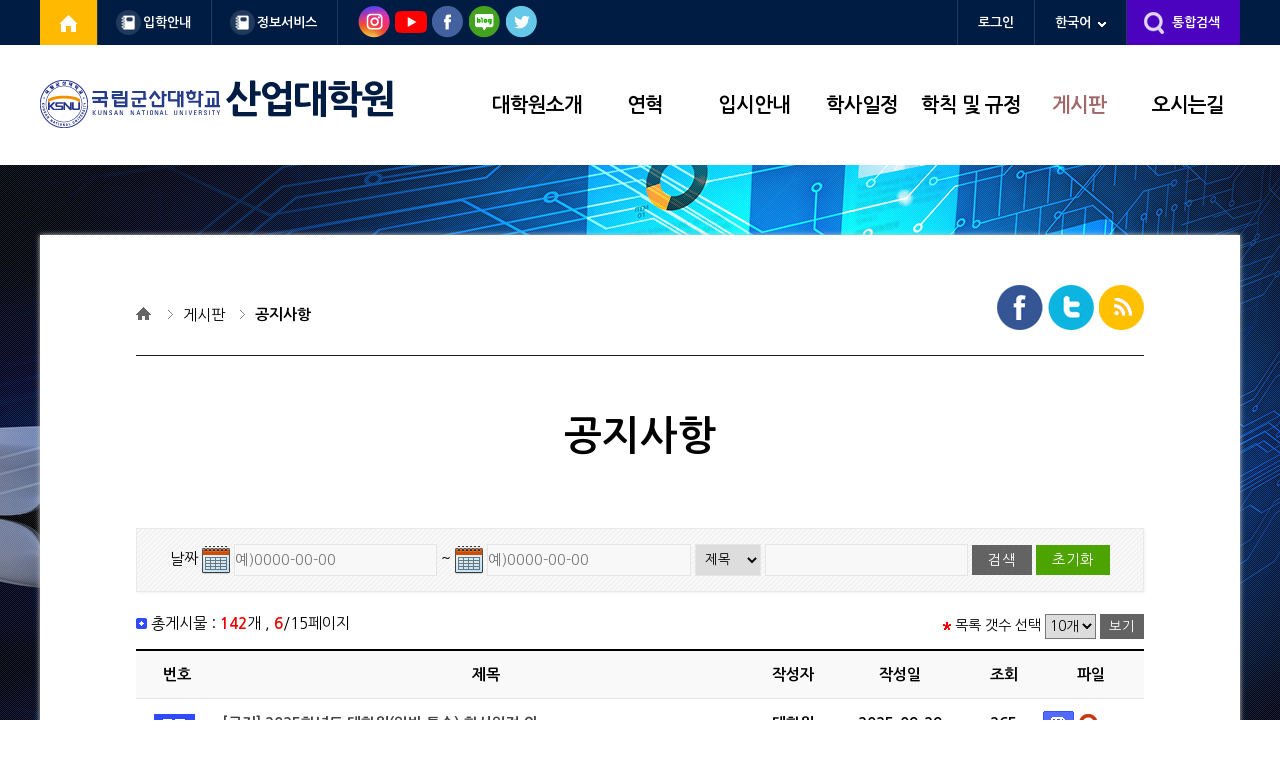

--- FILE ---
content_type: text/html;charset=utf-8
request_url: https://www.kunsan.ac.kr/gradu_industry/board/list.kunsan?boardId=BBS_0000063&menuCd=DOM_000005406001000000&paging=ok&startPage=6
body_size: 68491
content:





	
		









<!DOCTYPE html>
<html lang="ko">
<head>
<meta charset="utf-8" />
<link rel="stylesheet" type="text/css" href="/rfc3/user/domain/www.kunsan.ac.kr~gradu_industry.80/0/8.css" /><!-- 공통 base -->
<link rel="stylesheet" type="text/css" href="/rfc3/user/domain/www.kunsan.ac.kr~gradu_industry.80/0/9.css" /><!-- 공통 board -->
<link rel="stylesheet" type="text/css" href="/rfc3/user/domain/www.kunsan.ac.kr~gradu_industry.80/0/10.css" /><!--공통 bottom -->
<link rel="stylesheet" type="text/css" href="/rfc3/user/domain/www.kunsan.ac.kr~gradu_industry.80/0/18.css" /><!--공통 gnb_top -->

<link rel="stylesheet" type="text/css" href="/rfc3/user/domain/www.kunsan.ac.kr~gradu_industry.80/0/3118.css" /><!-- layout -->
<link rel="stylesheet" type="text/css" href="/rfc3/user/domain/www.kunsan.ac.kr~gradu_industry.80/0/3120.css" /><!-- gnb -->
<link rel="stylesheet" type="text/css" href="/rfc3/user/domain/www.kunsan.ac.kr~gradu_industry.80/0/3117.css" /><!-- inc -->
<link rel="stylesheet" type="text/css" href="/rfc3/user/domain/www.kunsan.ac.kr~gradu_industry.80/0/3121.css" /><!-- content -->


















<meta http-equiv="X-UA-Compatible" content="IE=Edge" />
<meta name="viewport" content="user-scalable=yes, initial-scale=1.0, maximum-scale=3.0, minimum-scale=1.0, width=device-width" />

	<title>게시판 &gt; 공지사항 | 국립군산대학교 산업대학원</title>


<link href="/images/001kunsan/main/favicon.ico" rel="shortcut icon"/>
<link rel="stylesheet" type="text/css" href="/jquery/jquery-ui.min.css" />
<script  src="/jquery/jquery-1.12.4.min.js"></script>
<script  src="/jquery/jquery-ui.min.js"></script>
<script  src="/jquery/print/printThis.js"></script>
<script  src="/jquery/rwdimg/jquery.rwdImageMaps.min.js"></script>
<script  src="/jquery/fxslide/jquery.flexslider-min.js"></script>
<script src="/jquery/bxslide/jquery.bxslider.min.js"></script>

                                                                                        <!-- 공통 src -->

<script src="/rfc3/user/domain/www.kunsan.ac.kr~gradu_industry.80/0/70.js"></script><!-- 공통 common -->
<script src="/rfc3/user/domain/www.kunsan.ac.kr~gradu_industry.80/0/71.js"></script><!-- 공통 noticetab -->
</head>
<body>
<div id="wrap">

<!-- s:공통 스킵(skip) -->
<div id="skip">
<ul>
<!--<li><a href="#gnavi">주 메뉴 바로가기</a></li>-->
<li><a href="#a_content">본문 바로가기</a></li>
<!--<li><a href="#footer">카피라이트 바로가기</a></li>-->
</ul>
</div>
                                                                        
<!-- e:공통 스킵 -->

<div id="header_group">
<!-- s:공통 글로벌메뉴(gnb_top) -->











<div id="header_top">
    <div class="ly_center">


        <div class="header_left">
            <ul>
                <li class="hl_txt01 on">
                    

                    <a href="/index.kunsan" target="_blank" title="새창열림"><img src="/images/000inc/home01.png" alt="국립군산대학교홈페이지" /></a>
                    
                </li>
                <li class="hl_txt02"><a href="/iphak/index.kunsan" target="_blank" title="새창열림">입학안내</a></li>
                <li class="hl_txt02"><a href="https://portal.kunsan.ac.kr/index.do" target="_blank" title="새창열림">정보서비스</a></li>
                
                <li class="new_sns">
                    <a href="javascript:void(0)" class="sns_tit"><span>SNS</span></a>
                    <div class="" id="sns_div" style="display:none">
                        <p>
                            
                            <strong class="s05"><a href="https://www.instagram.com/kunsan.ac.kr/" target="_blank" title="새창열림"><span>인스타그램</span></a></strong>
                            
                            <strong class="s04"><a href="https://www.youtube.com/channel/UCMa-iliD3RCPflvx2XAHwzQ" target="_blank" title="새창열림"><span>유튜브</span></a></strong>
                            <strong class="s01"><a href="https://www.facebook.com/ksnu1947" target="_blank" title="새창열림"><span>페이스북</span></a></strong>
                            <strong class="s03"><a href="https://blog.naver.com/kunsanblog" target="_blank" title="새창열림"><span>블로그</span></a></strong>
                            <strong class="s02"><a href="https://twitter.com/KunsanUniv" target="_blank" title="새창열림"><span>트위터</span></a></strong>
                        </p>
                    </div>
                </li>
                
            </ul>

            </li>
            <!--li class="hl_txt03"><a href="#PORTAL" target="_blank" title="새창열림" onclick="alert('준비중입니다.');return false;">KNU포털</a></li-->
            <!-- <li class="hl_txt04" id="info_wrap"><a class="hx-com-dropdown" href="#SUPPORT" id="info_a_btn">정보서비스<span class="h_down_icon" id="info_span_btn"></span></a>

                <ul class="hl_down01">
                <li><a href="https://mail.kunsan.ac.kr/" target="_blank" title="새창열림">웹메일<span class="h_win_icon"></span></a></li>
                <li><a href="https://tkis.kunsan.ac.kr/" target="_blank" title="새창열림">통합정보시스템<span class="h_win_icon"></span></a></li>
                <li><a href="https://kunsan.korus.ac.kr/" target="_blank" title="새창열림">KORUS<span class="h_win_icon"></span></a></li>
                <li><a href="http://e-class.kunsan.ac.kr/ilos/sso_new/index.jsp" target="_blank" title="새창열림">e-Class<span class="h_win_icon"></span></a></li>
                <li><a href="http://research.kunsan.ac.kr:8080" target="_blank" title="새창열림">연구지원시스템<span class="h_win_icon"></span></a></li>
                </ul>

            </li> -->
            </ul>
        </div>
        <script>
            var new_sns=$(".new_sns").find(" > a");
            var new_sns_div=$("#sns_div");
            var new_snsF1=true;

            new_sns.on("click",function(){
                if(new_snsF1){
                    new_sns_div.attr("style","display:block");
                    new_snsF1=false;

                }else{
                    new_sns_div.attr("style","display:none");
                    new_snsF1=true;

                }


            });
        </script>





        <div class="header_right">
            <ul>
                <li class="hr_txt01"><a href="/index.kunsan?loginMode=login&amp;returnUrl=http%3A%2F%2Fwww.kunsan.ac.kr%2Fgradu_industry%2Fboard%2Flist.kunsan%3FboardId%3DBBS_0000063%26menuCd%3DDOM_000005406001000000%26paging%3Dok%26startPage%3D6">로그인</a></li>
                
                <li class="hr_txt03" id="lang_wrap"><a class="hx-com-dropdown" href="#KOREAN" id="lang_a_btn">한국어<span class="h_down_icon" id="lang_span_btn"></span></a>

                    <ul class="hl_down01">
                        
                        <li><a href="/en/index.kunsan" target="_blank" title="새창열림">English</a></li>
                        <li class="chin_font"><a href="/ch/index.kunsan" target="_blank" title="새창열림">简体中文</a></li>
                        
                    </ul>

                </li>

                <li class="hr_txt05"><a href="/index.kunsan?menuCd=DOM_000000107003000000" target="_blank" title="새창열림">통합검색</a></li>
                <li class="hr_txt06">
                    <!-- 팝업열기 주석처리 김수미 팀장님 요청 - 20211008
                    <a href="#POPUP" onclick="return false;">팝업열기<span class="h_down_icon"></span></a>
                    -->
                    </li>
            </ul>
        </div>



        <div id="all_search">
            <div class="all_search_guide">
                <strong>통합검색</strong>
                <div class="top_search">
                    <form action="/index.kunsan?menuCd=DOM_000000107003000000" method="post">
                        <input type="hidden" name="sso" value="ok" />
                        <input type="hidden" name="type" value="total" />
                        <fieldset>
                            <legend>통합검색</legend>
                            <input type="text" name="searchTerm" value="" title="검색어를 입력해 주세요" placeholder="검색어를 입력해 주세요" /><button type="submit">검색</button>
                        </fieldset>
                    </form>
                </div>
            </div>
            <span>인기검색어, 최신검색어등 원하시는 검색어를 입력하시면 상세 검색 내용을 보실수 있습니다.</span>
        </div>

    </div>
</div>

<script type="text/javascript">
    //<![CDATA[
    $(document).ready(function($){
        /**
         * ===================================================================================
         * = 정보서비스 & Language & SNS (170731_lmj_추가)
         * ===================================================================================
         */
        /**
         * 정보서비스
         */
        var $info = $("#info_wrap");
        $info.ul = $info.find(">ul");
        /**
         * Language
         */
        var $lang = $("#lang_wrap");
        $lang.ul = $lang.find(">ul");
        var $lang2 = $("#lang_wrap2");
        $lang2.ul = $lang2.find(">ul");
        /**
         * SNS
         */
        var $sns = $("#sns_wrap");
        $sns.ul = $sns.find(">ul");
        var $sns2 = $("#sns_wrap2");
        $sns2.ul = $sns2.find(">ul");

        $("body").bind("click",function(e){
            /**
             * 정보서비스 관련
             */
            if($info.has(e.target).length > 0) {
                if($info.ul.css("display") == "none") {
                    if($info.ul.is(":animated")) return false;
                    /**
                     * 다른 슬라이드 닫기
                     */
                    hideLangSlide();
                    hideSnsSlide();
                    $info.ul.slideDown(200,"easeInOutQuart");
                    return false;
                } else if(e.target.id == "info_a_btn" || e.target.id == "info_span_btn") {
                    hideInfoSlide();
                    return false;
                }

                /**
                 * Language 관련
                 */
            } else if($lang.has(e.target).length > 0) {
                if($lang.ul.css("display") == "none") {
                    if($lang.ul.is(":animated")) return false;
                    /**
                     * 다른 슬라이드 닫기
                     */
                    hideInfoSlide();
                    hideSnsSlide();
                    $lang.ul.slideDown(200,"easeInOutQuart");
                    return false;
                } else if(e.target.id == "lang_a_btn" || e.target.id == "lang_span_btn") {
                    hideLangSlide();
                    return false;
                }
                /**
                 * Language2 관련(모바일에선 다른 타겟임)
                 */
            } else if($lang2.has(e.target).length > 0) {
                if($lang2.ul.css("display") == "none") {
                    if($lang2.ul.is(":animated")) return false;
                    /**
                     * 다른 슬라이드 닫기
                     */
                    hideInfoSlide();
                    hideSnsSlide();
                    $lang2.ul.slideDown(200,"easeInOutQuart");
                    return false;
                } else if(e.target.id == "lang_a_btn2" || e.target.id == "lang_span_btn2") {
                    hideLangSlide();
                    return false;
                }
                /**
                 * SNS 관련
                 */
            } else if($sns.has(e.target).length > 0) {
                if($sns.ul.css("display") == "none") {
                    if($sns.ul.is(":animated")) return false;
                    /**
                     * 다른 슬라이드 닫기
                     */
                    hideInfoSlide();
                    hideLangSlide();
                    $sns.ul.slideDown(200,"easeInOutQuart");
                    return false;
                } else if(e.target.id == "sns_a_btn" || e.target.id == "sns_span_btn") {
                    hideSnsSlide();
                    return false;
                }
                /**
                 * SNS2 관련(모바일에선 다른 타겟임)
                 */
            } else if($sns2.has(e.target).length > 0) {
                if($sns2.ul.css("display") == "none") {
                    if($sns2.ul.is(":animated")) return false;
                    /**
                     * 다른 슬라이드 닫기
                     */
                    hideInfoSlide();
                    hideLangSlide();
                    $sns2.ul.slideDown(200,"easeInOutQuart");
                    return false;
                } else if(e.target.id == "sns_a_btn2" || e.target.id == "sns_span_btn2") {
                    hideSnsSlide();
                    return false;
                }
                /**
                 * 이외 영역일 시
                 */
            } else {
                if($info.ul.css("display") != "none" && $info.has(e.target).length == 0) {			// 정보서비스
                    hideInfoSlide();
                    return true;
                } else if(($lang.ul.css("display") != "none" && $lang.has(e.target).length == 0) || ($lang2.ul.css("display") != "none" && $lang2.has(e.target).length == 0)) {	// Language
                    hideLangSlide();
                    return true;
                } else if(($sns.ul.css("display") != "none" && $sns.has(e.target).length == 0) || ($sns2.ul.css("display") != "none" && $sns2.has(e.target).length == 0)) {		// SNS
                    hideSnsSlide();
                    return true;
                }
            }
        });




        //2017-08-22 추가(드롭다운메뉴에마우스오버이벤트)
        $("body").bind("mouseenter focusin",function(e){
            if ($('#gnavi_btn').css('display')=='none') {
                if($info.has(e.target).length > 0) {
                    if($info.ul.css("display") == "none") {
                        if($info.ul.is(":animated")) return false;
                        hideLangSlide();
                        hideSnsSlide();
                        $info.ul.slideDown(200,"easeInOutQuart");
                        return false;
                    }
                } else if($lang.has(e.target).length > 0) {
                    if($lang.ul.css("display") == "none") {
                        if($lang.ul.is(":animated")) return false;
                        hideInfoSlide();
                        hideSnsSlide();
                        $lang.ul.slideDown(200,"easeInOutQuart");
                        return false;
                    }
                } else if($lang2.has(e.target).length > 0) {
                    if($lang2.ul.css("display") == "none") {
                        if($lang2.ul.is(":animated")) return false;
                        hideInfoSlide();
                        hideSnsSlide();
                        $lang2.ul.slideDown(200,"easeInOutQuart");
                        return false;
                    }
                } else if($sns.has(e.target).length > 0) {
                    if($sns.ul.css("display") == "none") {
                        if($sns.ul.is(":animated")) return false;
                        hideInfoSlide();
                        hideLangSlide();
                        $sns.ul.slideDown(200,"easeInOutQuart");
                        return false;
                    }
                } else if($sns2.has(e.target).length > 0) {
                    if($sns2.ul.css("display") == "none") {
                        if($sns2.ul.is(":animated")) return false;
                        hideInfoSlide();
                        hideLangSlide();
                        $sns2.ul.slideDown(200,"easeInOutQuart");
                        return false;
                    }
                } else {
                    if($info.ul.is(":animated")) return false;
                    if($lang.ul.is(":animated")) return false;
                    if($lang2.ul.is(":animated")) return false;
                    if($sns.ul.is(":animated")) return false;
                    if($sns2.ul.is(":animated")) return false;
                    hideInfoSlide();
                    hideLangSlide();
                    hideSnsSlide();
                    return false;

                }
            }
        });
        //2017-08-22 추가(드롭다운메뉴에서브링크클릭시박스닫히게)
        $('#header_top .hx-com-dropdown ~ ul a').click(function(e){
            var a = $(this);
            var ul = a.parent().parent();
            if (a.attr('target') == '_blank') {
                if (ul.css('display') != 'none') {
                    ul.slideUp(100,'easeInOutQuart');
                }
            }
        });




        /**
         * 정보서비스 닫기
         */
        function hideInfoSlide(){
            $info.ul.slideUp(200,"easeInOutQuart");
        }
        /**
         * Language 닫기
         */
        function hideLangSlide(){
            $lang.ul.slideUp(200,"easeInOutQuart");
            $lang2.ul.slideUp(200,"easeInOutQuart");
        }
        /**
         * SNS 닫기
         */
        function hideSnsSlide(){
            $sns.ul.slideUp(200,"easeInOutQuart");
            $sns2.ul.slideUp(200,"easeInOutQuart");
        }
    });
    //]]>
</script>

<script type="text/javascript">//<![CDATA[
$(function(){
    //드롭다운메뉴열기닫기
    /*20170731_주석처리
        $('.hx-com-dropdown').on('click',function(){
            var curr = $(this);
            var box = curr.next();
            if (box.css('display') == 'none') {
                //통합검색숨기기
                $('#all_search').css('display','none');
                //드롭다운메뉴숨기기
                $('.hx-com-dropdown').not(curr).children('.ass('on').end().next().css('display','none');
                //펼치기
                box.slideDown(600,'easeOutBounce');
                curr.children('.h_down_icon').addClass('on');
            } else {
                box.slideUp(200);
                curr.children('.h_down_icon').removeClass('on');
            }
            return false;
        });*/



    /*
        //통합검색열기닫기
        $('.hx-com-search').on('click',function(){
            if ($('#all_search').css('display') == 'none') {
                //드롭다운메뉴숨기기
                $('.hx-com-dropdown').children('.h_down_icon').removeClass('on').end().next().css('display','none');
                //모바일메뉴닫기
                if ($('#gnavi_btn').css('display') != 'none') $('#gnavi').css('display','none');
                //펼치기
                $('#all_search').css('display','block');
            } else {
                $('#all_search').css('display','none');
            }
            return false;
        });
    */
    //통합검색열기닫기_test_170908
    /*$('.hx-com-search').on("mouseenter",function(){
        //드롭다운메뉴숨기기
        $('.hx-com-dropdown').children('.h_down_icon').removeClass('on').end().next().css('display','none');
        //모바일메뉴닫기
        if ($('#gnavi_btn').css('display') != 'none') $('#gnavi').css('display','none');
        //펼치기
        $('#all_search').css('display','block');
        return false;
    });
    // 통합검색박스 마우스 벗어날 시
    $('#all_search').on("mouseleave",function(){
        $('#all_search').css('display','none');
        return false;
    });
    */

    //통합검색열기닫기_20220425
    var hNew_searchF1=false;
    $('.hx-com-search').on("click",function(){
        if(!hNew_searchF1){
            //드롭다운메뉴숨기기
            $('.hx-com-dropdown').children('.h_down_icon').removeClass('on').end().next().css('display','none');
            //모바일메뉴닫기
            if ($('#gnavi_btn').css('display') != 'none') $('#gnavi').css('display','none');
            //펼치기
            $('#all_search').css('display','block');
            hNew_searchF1=true;
        }else{
            $('#all_search').css('display','none');
            hNew_searchF1=false;
        }
    });






    //통합검색폼전송
    $('#all_search form').on('submit',function(){
        var inp = $(this).find('[name=searchTerm]');
        if (!inp.val()) {
            //alert(inp.attr('title'));
            return false;
        }
        return true;
    });
});
//]]></script>




             
<!-- e:공통 글로벌메뉴 -->
<!-- s:공통 전체메뉴(gnb) -->



<div id="header" class="sticky">

	<div class="ly_center">
	<h1>
		<a href="/gradu_industry/index.kunsan">
			
			
			
			
				<span class="logo pcv_moh_768">
					<!--img src="/images/000inc/logo02.png" alt="국립군산대학교" /-->
					<img src="/upload_data/board_data/CNT_ATCHDOWN/171884222470076.svg" alt="국립군산대학교" />
				</span>
			
			

			
				<span class="logo_text01">	
					산업대학원
					
				</span>
			
		</a>
		

		

		


		<!--
		
			<span class="logo_text02"><a href="https://architecture.kunsan.ac.kr" target="_blank">(건축공학전공</a>, <a href="/constructionengineering/index.kunsan">해양건설공학전공</a>)</span>
		
		-->
		
		
		
		
		
		
		
		
		
		
		
		
		
		
		
		
		
		
		
		
		
		
        
        
	</h1>
	
	

	<span id="gnavi_btn"><a class="hx-com-menu" href="#MENU"><img src="/images/000inc/top_menu01.jpg" alt="메뉴보기" /></a></span>
	<span id="gsearch_btn"><a class="hx-com-search" href="#SEARCH"><img src="/images/000inc/top_search01.jpg" alt="통합검색" /></a></span>
	</div>



	<!-- s:gnavi -->
	<div id="gnavi">
	<!-- <div id="gnavibg"></div> -->
	<div class="ly_center">
	<div id="gnavibox">
	<!-- <div class="close">닫기</div> -->





		<div class="gnb_top_mo">
		<ul>
		<li><a href="/index.kunsan">HOME</a></li>
		<li><a href="/index.kunsan?loginMode=login&amp;returnUrl=http%3A%2F%2Fwww.kunsan.ac.kr%2Fgradu_industry%2Fboard%2Flist.kunsan%3FboardId%3DBBS_0000063%26menuCd%3DDOM_000005406001000000%26paging%3Dok%26startPage%3D6">로그인</a></li>
		<li><a href="/index.kunsan?menuCd=DOM_000000107002000000">사이트맵</a></li>
		<li><a class="hx-com-dropdown" href="#KOREAN">한국어<span class="h_down_icon"></span></a>
			<ul class="hl_down01">
			<li><a href="/english/index.kunsan" target="_blank" title="새창열림">English</a></li>
			<li><a href="/chinese/index.kunsan" target="_blank" title="새창열림">简体中文</a></li>
			</ul>
		</li>
		<li><a class="hx-com-dropdown" href="#SNS">SNS<span class="h_down_icon"></span></a>
			<ul class="hl_down01">
			<li><a href="https://www.facebook.com/ksnuniv" target="_blank" title="새창열림">페이스북<span class="h_win_icon"></span></a></li>
			<!--li><a href="https://twitter.com/KunsanUniv" target="_blank" title="새창열림">트위터<span class="h_win_icon"></span></a></li-->
			</ul>
		</li>
		</ul>
		</div>







		<ul>
		
					<li class="gnavi">
						<a href="/index.kunsan?menuCd=DOM_000005401000000000">대학원소개</a>
						
					</li>
					
					<li class="gnavi">
						<a href="/index.kunsan?menuCd=DOM_000005402000000000">연혁</a>
						
					</li>
					
					<li class="gnavi">
						<a href="/index.kunsan?menuCd=DOM_000005403000000000">입시안내</a>
						
					</li>
					
					<li class="gnavi">
						<a href="/index.kunsan?menuCd=DOM_000005404000000000">학사일정</a>
						
					</li>
					
					<li class="gnavi">
						<a href="/index.kunsan?menuCd=DOM_000005405000000000">학칙 및 규정</a>
						
					</li>
					
					<li class="gnavi cur on">
						<a href="/index.kunsan?menuCd=DOM_000005406000000000">게시판</a>
						
								<div class="ly_center topsub_img06">
								<ul>
								
										<li class="mnavi cur on">
											<a href="/index.kunsan?menuCd=DOM_000005406001000000">공지사항</a>
											
										</li>
										
										<li class="mnavi">
											<a href="/index.kunsan?menuCd=DOM_000005406002000000">서식자료실</a>
											
										</li>
										
										<li class="mnavi">
											<a href="/index.kunsan?menuCd=DOM_000005406003000000">묻고답하기</a>
											
										</li>
										
								</ul>
								</div>
								
					</li>
					
					<li class="gnavi">
						<a href="/index.kunsan?menuCd=DOM_000005408000000000">오시는길</a>
						
					</li>
					
		</ul>




	</div><!-- e:gnavibox -->
	</div><!-- e:ly_center -->
	</div>
	<!-- e:gnavi -->

</div>
<script type="text/javascript">//<![CDATA[
$(function(){
	//서브메뉴클릭
	$('#gnavi .mnavi > a').on('click',function(){
		//모바일메뉴에서만동작
		if ($('#gnavi_btn').css('display') != 'none') {
			var curr = $(this);
			var box = curr.next();
			if (typeof box == 'undefined' || box == null || box.length == 0) {
				var href = curr.attr('href');
				if (typeof href != 'undefined' && href != null) {
					href = href.replace(' ','');
					if (href != '' && href != '#') return; //링크이동
				}
			} else {
				if (box.css('display') == 'none') {
					
					var other_curr = $('#gnavi .mnavi > a').not(curr);
					var other_box = $('#gnavi .mnavi > ul').not(box);
					other_curr.removeClass('on');
					other_box.css('display','none');
					
					curr.addClass('on');
					box.slideDown(100,function(){
						$('#gnavibox').css('height',0 + curr.parent().parent().parent().height()); //주메뉴박스의높이로설정
					});
				} else {
					box.slideUp(100,function(){
						$('#gnavibox').css('height',0 + curr.parent().parent().parent().height()); //주메뉴박스의높이로설정
					});
				}
			}
			return false;
		}
	});
	//메인메뉴클릭
	$('#gnavi .gnavi > a').on('click',function(){
		//모바일메뉴에서만동작
		if ($('#gnavi_btn').css('display') != 'none') {
			var curr = $(this);
			var box = curr.next();
			if (typeof box == 'undefined' || box == null || box.length == 0) {
				var href = curr.attr('href');
				if (typeof href != 'undefined' && href != null) {
					href = href.replace(' ','');
					if (href != '' && href != '#') return; //링크이동
				}
			} else {
				
				var other_curr = $('#gnavi .gnavi > a').not(curr);
				var other_box = $('#gnavi .gnavi > div').not(box);
				other_curr.removeClass('on');
				other_box.css('display','none');
				
				other_curr.parent().removeClass('on');
				
				$('#gnavi .mnavi > ul').css('display','none');
				
				curr.addClass('on');
				box.css({'height':'auto','display':'block'});
				$('#gnavibox').css('height',0 + box.height()); //주메뉴박스의높이로설정
			}
			return false;
		}
	}).on('mouseenter keyup',function(e){
		e.preventDefault();
		//일반화면에서만동작
		if ($('#gnavi_btn').css('display') == 'none') {
			//================================================================= 변경부분
			//1차메뉴개별 하위모두 풀다운용
			$('#gnavi .mnavi > ul').css({'display':'table'});
			var box = $(this).next();
			if ($('#gnavi').data('gnavi') != 'on') {
				$('#gnavi').data('gnavi','on'); //깜박임방지용으로저장
				box.css('display','block');
				$('#gnavibg').css({'height':box.height(),'display':'block'});
			} else {
				box.css('display','block');
				$('#gnavi .gnavi > div').not(box).css('display','none');
				$('#gnavibg').stop(true,false).animate({'height':box.height()},300,'easeOutExpo');
			}
			//=================================================================
		}
	});
	//서브메뉴닫기
	$('#gnavi').on('mouseleave',function(e){
		e.preventDefault();
		if ($('#gnavi_btn').css('display') == 'none') {
			//================================================================= 변경부분
			//1차메뉴개별 하위모두 풀다운용
			$('#gnavi .gnavi > div').css('display','none');
			$('#gnavibg').stop(true,false).animate({'height':60},100,'easeOutExpo',function(){$(this).css('display','none');});
			//=================================================================
			$('#gnavi').data('gnavi','off'); //깜박임방지용끄기
		}
	});
	//모바일메뉴열기닫기
	$('.hx-com-menu').on('click',function(){
		var left = $('#gnavi').width() * -1;
		if ($('#gnavi').css('display') == 'none') {
			
			$('#all_search').css('display','none'); //통합검색숨기기
			$('.hx-com-dropdown').children('.h_down_icon').removeClass('on').end().next().css('display','none'); //드롭다운메뉴숨기기
			
			//펼치기
			$('#gnavi').css({'left':left,'display':'block'}).stop(true,false).animate({'left':0},300,'easeInCubic');
			$('#gnavi .mnavi.on > ul').css('display','block'); //3차메뉴박스도펼쳐놓기
			$('#gnavibox').css('height',$('#gnavi .gnavi.on > div').height());
			
			//모바일메뉴에서만 활성화된 메뉴 활성화끄기
			$('#gnavi .gnavi.on > a').addClass('on'); //1차메뉴
			//$('#gnavi .mnavi.on > a').addClass('on'); //2차메뉴
			//$('#gnavi .snavi.on > a').addClass('on'); //3차메뉴
			
		} else {
			$('#gnavi').stop(true,false).animate({'left':left},300,'easeInCubic',function(){$(this).css({'display':'none','left':0});});
		}
		return false;
	});
});
$(window).resize(function(){
	if ($('#gnavi_btn').css('display') == 'none') {
		//일반화면에서메뉴
		
		$('#gnavi_btn').data('mobile','off'); //모바일재진입알리려고
		
		//일반화면메뉴처리
		$('#gnavi').css('display','block'); //주메뉴보이기
		$('#gnavi .gnavi > div').css('display','none'); //주메뉴서브박스숨기기
		$('#gnavibox').css('height','auto'); //주메뉴서브박스높이초기화
		//기존on클래스없어진항목복구
		$('#gnavi .gnavi.cur').addClass('on');
		$('#gnavi .mnavi.cur').addClass('on');
		$('#gnavi .snavi.cur').addClass('on');
		
		//모바일메뉴에서만 활성화된 메뉴 활성화끄기
		$('#gnavi .gnavi > a').removeClass('on'); //1차메뉴
		$('#gnavi .mnavi > a').removeClass('on'); //2차메뉴
		$('#gnavi .snavi > a').removeClass('on'); //3차메뉴
		
	} else {
		//모바일화면에서메뉴
		
		if ($('#gnavi_btn').data('mobile') == 'off') {
			$('#gnavi_btn').data('mobile','on'); //모바일재진입알리려고
			
			//일반화면메뉴숨기기
			$('#gnavi').css('display','none');
			//기존on클래스없어진항목복구
			$('#gnavi .gnavi.cur > div').css('display','block'); //주메뉴서브박스보이기
			
			//모바일메뉴에서만 활성화된 메뉴 활성화끄기
			$('#gnavi .gnavi.cur > a').addClass('on'); //1차메뉴
			//$('#gnavi .mnavi.cur > a').addClass('on'); //2차메뉴
			//$('#gnavi .snavi.cur > a').addClass('on'); //3차메뉴
			
			$('#gnavi .mnavi > ul').css('display','none'); //모바일에서만 열린 3차박스 숨기기
		}
	}

});
//]]></script>

                                                                                                                                                                                                                                                                                                                                                                                                                                                                                                                                                                                                                                                                                                                                                                                                                                                                                                                                                                                                                                                                                                                                                                                                                                                                                                                                                 
<style>@import url(//fonts.googleapis.com/earlyaccess/nanummyeongjo.css);</style>

<script type="text/javascript">//<![CDATA[
$(function(){
	//원페이지메뉴링크타입
	$('#gnavi .mnavi > a, #gnavi .snavi > a').each(function(){
		var a = $(this);
		var href = a.attr('href');
		if (typeof href != 'undefined' && href != null && href.indexOf('#') == 0 && location.href.indexOf(href) > 0) {
			a.parent().addClass('cur').addClass('on');
		}
	});
});
//]]></script>
                                 
<!-- e:공통 전체메뉴 -->
</div>


<!-- s:container -->
<div id="container">

<!-- s:ly_center_mom -->
<div class="ly_center_mom">

<!-- s:sub_text01 -->
<div class="main_text01">
<!--<strong>국립군산대학교 산업대학원<br />
<span>독창적 능력을 갖춘 고급 기술인 양성</span></strong>-->
</div><!-- e:sub_text01 -->

<!-- s:content_guide-->
<div id="content_guide">



<!-- s:공통 서브히스토리(history) -->




<div class="history">
<ul>
<li>
	

               <a href="/gradu_industry/index.kunsan"><img src="/images/001kunsan/inc/home01.png" alt="홈" /></a>
	

</li>

				<li><a href="/index.kunsan?menuCd=DOM_000005406001000000">게시판</a></li>
				
				<li><span class="hpoint"><a href="/index.kunsan?menuCd=DOM_000005406001000000">공지사항</a></span></li>
				

</ul>
</div>
                                               
<!-- e:공통 서브히스토리 -->



<!-- s:공통 서브기능(app) -->


<div class="app">
<ul>
	

	<!--<li class="app_print"><a href="#PRINT" class="hx-com-print"><img src="/images/000inc/app_print.png" alt="출력하기" /></a></li>-->

	
		<li class="app_facebook"><a href="#SHAREFACEBOOK" class="hx-com-share-facebook" title="새창열림" data-title=""><img src="/images/000inc/app_facebook.png" alt="페이스북에공유하기" /></a></li>
		<li class="app_twitter"><a href="#SHARETWITTER" class="hx-com-share-twitter" title="새창열림" data-title=""><img src="/images/000inc/app_twitter.png" alt="트위터에공유하기"/></a></li>
		<!--<li class="app_plus"><a href="#ZOOMIN" class="hx-com-zoom-in"><img src="/images/000inc/app_plus.png" alt="화면확대" /></a></li>
		<li class="app_minus"><a href="#ZOOMOUT" class="hx-com-zoom-out"><img src="/images/000inc/app_minus.png" alt="확면축소" /></a></li>-->
		<li class="app_rss"><a href="/board/openApi/rss.kunsan?boardId=BBS_0000063&menuCd=DOM_000005406001000000" target="_blank" title="새창열림"><img src="/images/000inc/app_rss.png" alt="RSS피드" /></a></li>
	
	
</ul>
</div>
<script type="text/javascript">//<![CDATA[
$(function(){
	//인쇄하기
	$('.hx-com-print').click(function(){
		var cnt = document.getElementById('content');
		if (typeof cnt == 'undefined' || cnt == null) cnt = document.getElementById('content_guide');
		if (typeof cnt == 'undefined' || cnt == null) {
			alert('There is no printable area!');
		} else {
			alert('원본과 동일한 화면제공불가로 참고용으로 활용바랍니다.\n무단 복제 및 배포를 원칙적으로 금합니다.');
			try {
				$(cnt).printThis();
			} catch (ex) {
				alert('Printing can not be executed!');
			}
		}
		return false;
	});
	//페이스북에공유하기
	//var l = screen.width / 2 - 600 / 2;
	//var t = screen.height / 2 - 600 / 2;
	$('.hx-com-share-facebook').click(function(){
		var tit = $(this).data('title'); if (!tit) tit = document.title;
		var url = $(this).data('url'); if (!url) url = location.href;
		url = 'https://www.facebook.com/sharer/sharer.php?u='+encodeURIComponent(url);
		window.open(url, 'share_facebook', 'width=600,height=600,directories=0,location=0,menubar=0,titlebar=0,toolbar=0,status=0,resizable=1,scrollbars=1').focus();
		return false;
	});
	//트위터에공유하기
	$('.hx-com-share-twitter').click(function(){
		var tit = $(this).data('title'); if (!tit) tit = document.title;
		var url = $(this).data('url'); if (!url) url = location.href;
		url = 'https://twitter.com/intent/tweet?url='+encodeURIComponent(url)+'&text='+encodeURIComponent(tit);
		window.open(url, 'share_twitter', 'width=600,height=600,directories=0,location=0,menubar=0,titlebar=0,toolbar=0,status=0,resizable=1,scrollbars=1').focus();
		return false;
	});
	//화면확대
	var nowZoom = 100;// 현재비율
	var maxZoom = 120;// 최대비율
	var minZoom = 80;// 최소비율
	$('.hx-com-zoom-in').click(function(){
		try {
			if (Browser.firefox) {
				alert('파이어폭스는 화면크기 기능을 지원하지 않습니다.\n브라우저 내의 확대/축소 기능을 이용하시기 바랍니다.');
			//} else if (Browser.opera) {
			//	alert('오페라는 화면크기 기능을 지원하지 않습니다.\n브라우저 내의 확대/축소 기능을 이용하시기 바랍니다.');
			//} else if (Browser.safari || Browser.safari3 || Browser.mac) {
			//	alert('사파리, 맥은 화면크기 기능을 지원하지 않습니다.\n브라우저 내의 확대/축소 기능을 이용하시기 바랍니다.');
			} else {
				if (nowZoom < maxZoom) {
					nowZoom += 5;	// 5%씩 zoomIn
					document.body.style.zoom = nowZoom+'%';
				} else {
					alert('더이상 확대되지 않습니다.');
				}
			}
		} catch (ex) {}
		return false;
	});
	//화면축소
	$('.hx-com-zoom-out').click(function(){
		try {
			if (Browser.firefox) {
				alert('파이어폭스는 화면크기 기능을 지원하지 않습니다.\n브라우저 내의 확대/축소 기능을 이용하시기 바랍니다.');
			//} else if (Browser.opera) {
			//	alert('오페라는 화면크기 기능을 지원하지 않습니다.\n브라우저 내의 확대/축소 기능을 이용하시기 바랍니다.');
			//} else if (Browser.safari || Browser.safari3 || Browser.mac) {
			//	alert('사파리, 맥은 화면크기 기능을 지원하지 않습니다.\n브라우저 내의 확대/축소 기능을 이용하시기 바랍니다.');
			} else {
				if (nowZoom > minZoom) {
					nowZoom -= 5;	// 5%씩 zoomOut
					document.body.style.zoom = nowZoom+'%';
				} else {
					alert('더이상 확대되지 않습니다.');
				}
			}
		} catch (ex) {}
		return false;
	});
});
var Browser = {a:navigator.userAgent.toLowerCase()};
Browser = {
	ie : false,
	ie6 : Browser.a.indexOf("msie 6") != -1,
	ie7 : Browser.a.indexOf("msie 7") != -1,
	ie8 : Browser.a.indexOf("msie 8") != -1,
	opera : !!window.opera,
	safari : Browser.a.indexOf("safari") != -1,
	safari3 : Browser.a.indexOf("applewebkit/5") != -1,
	mac : Browser.a.indexOf("mac") != -1,
	chrome : Browser.a.indexOf("chrome") != -1,
	firefox : Browser.a.indexOf("firefox") != -1
};
//]]></script>
                                                                                                                                                                
<!-- e:공통 서브기능 -->



<!-- s:content-->
<div id="content">


<h3>공지사항</h3>


	




	<script type='text/javascript' src='/js/egovframework/rfc3/board/common.js'></script>
	
		
			











		
	
		
		
			











		
		
			
				
					



















<script type="text/javascript">
    $(document).ready(function() {
        if($("#").attr("id") == ""){
            $("#").addClass("on");
        }
        if($("#").attr("id") == ""){
            $("#").addClass("on");
        }
    });

    jQuery(function(){
        $( "#searchStartDt, #searchEndDt" ).datepicker({
            dateFormat: 'yy-mm-dd',
            prevText: '이전 달',
            nextText: '다음 달',
            monthNames: ['1월','2월','3월','4월','5월','6월','7월','8월','9월','10월','11월','12월'],
            monthNamesShort: ['1월','2월','3월','4월','5월','6월','7월','8월','9월','10월','11월','12월'],
            dayNames: ['일','월','화','수','목','금','토'],
            dayNamesShort: ['일','월','화','수','목','금','토'],
            dayNamesMin: ['일','월','화','수','목','금','토'],
            showMonthAfterYear: true,
            yearSuffix: '년',
            changeYear			: true,			// 년별로 선택
            changeMonth			: true,			// 달별로 선택
        });
    });

    function showCalendar(field) {
        jQuery("#" + field).focus();
    }
</script>




<form action="/board/list.kunsan" method="get">
    <fieldset>
        <legend>전체검색</legend>
        <input type="hidden" name="boardId" value="BBS_0000063" />
        <input type="hidden" name="menuCd" value="DOM_000005406001000000" />
        <input type="hidden" name="contentsSid" value="1983" />
        <input type="hidden" name="startPage" value="1" />
        <input type="hidden" name="orderBy" value="" />
        <input type="hidden" name="listCel" value="1" />
        <input type="hidden" name="sso" value="ok" />

        <div class="bbs_search01 mb25">
            

            <span>날짜</span>
            <a href="#searchStartDt" onclick="showCalendar('searchStartDt');return false;"><img src="/images/000board/calendar_icon01.png" alt="시작날짜선택"></a>
            <input type="text" class="date input20f datepicker" name="searchStartDt" id="searchStartDt" value="" title="검색시작일 예)0000-00-00" placeholder="예)0000-00-00"/>
            ~
            <a href="#searchStartDt" onclick="showCalendar('searchEndDt');return false;"><img src="/images/000board/calendar_icon01.png" alt="종료날짜선택"></a>
            <input type="text" class="date input20f datepicker" name="searchEndDt" id="searchEndDt" value="" title="검색종료일 예)0000-00-00" placeholder="예)0000-00-00"/>

            <select name="searchType" title="검색조건" >
                <option value="DATA_TITLE">제목</option>
                <option value="DATA_CONTENT">내용</option>

                
                <option value="USER_NICK"
                        >
                    작성자
                </option>

            </select>
            <input type="text" name="keyword" value="" class="input20f" title="검색어입력" />
            <input type="submit" class="bbs_sbtn01" value="검색" />
            
            <input type="button" class="bbs_sbtn03 pcv_moh_768" value="초기화" onclick="document.location='/index.kunsan?menuCd=DOM_000005406001000000&contentsSid=1983';" />
            
        </div>


        <div class="bbs_txt01">
            총게시물 : <span class="fc01 fw">142</span>개
            , <span class="fc01 fw">6</span>/15페이지
        </div>


        <div class="bbs_txt02">
            <label for="listRow">목록 갯수 선택</label>
            <select name="listRow" id="listRow">
                
                <option value="10" selected="selected">10개</option>
                
                <option value="15">15개</option>
                
                <option value="20">20개</option>
                
                <option value="25">25개</option>
                
                <option value="30">30개</option>
                
            </select>
            <input type="submit" class="bbs_sbtn01" value="보기" />
        </div>


    </fieldset>
</form>





<div class="bbs_list01">
    <table>
        <caption>공지사항게시판으로 게시물 번호, 제목, 작성일, 작성자, 조회수, 파일 등의 정보 목록표</caption>
        <!-- <colgroup>
		
				<col style="width:;" />
				
				<col style="width:;" />
				
				<col style="width:;" />
				
				<col style="width:;" />
				
				<col style="width:;" />
				
				<col style="width:;" />
				
	</colgroup> -->
        <thead>
        <tr>
            
            <th scope="col" class="pcv_moh_768">번호</th>
            
            <th scope="col">제목</th>
            
            <th scope="col">작성자</th>
            
            <th scope="col" class="pcv_moh_768">작성일</th>
            
            <th scope="col" class="pcv_moh_768">조회</th>
            
            <th scope="col" class="pcv_moh_768">파일</th>
            
        </tr>
        </thead>
        <tbody>
        
        <tr>
            
            <td class="pcv_moh_768"><img src="/images/000board/notice01.gif" alt="공지" /></td>
            

            <td class="tit"> <a href="/gradu_industry/board/view.kunsan?boardId=BBS_0000063&amp;menuCd=DOM_000005406001000000&amp;paging=ok&amp;startPage=6&amp;dataSid=1359570" title="[공지] 2025학년도 대학원(일반·특수) 학사일정 안내">[공지] 2025학년도 대학원(일반·특수) 학사일정 안..</a> </td>
            
            <td style="white-space:nowrap;">
                <span title="대학원">대학원</span>
            </td>
            

            
            <td class="pcv_moh_768" style="white-space:nowrap;">2025-09-29</td>
            
            <td class="pcv_moh_768" >
                
                265
                
                
            </td>
            
            <td class="pcv_moh_768" style="text-align:left"><a href="/gradu_industry/board/download.kunsan?boardId=BBS_0000063&amp;menuCd=DOM_000005406001000000&amp;paging=ok&amp;startPage=6&amp;dataSid=1359570&amp;command=update&amp;fileSid=173338" title="2025학년도국립군산대학교대학원(일반·특수)학사일정.xlsx"><img src="/images/000board/file01.gif" alt="다운로드" /></a><a href="/gradu_industry/board/SynapViewer.kunsan?boardId=BBS_0000063&amp;menuCd=DOM_000005406001000000&amp;paging=ok&amp;startPage=6&amp;dataSid=1359570&amp;command=update&amp;fileSid=173338" title="2025학년도국립군산대학교대학원(일반·특수)학사일정.xlsx 전용뷰어 새창으로 열립니다. " target="_blank"><img src="/images/000board/docu01.gif" alt="전용뷰어"/></a></td>
            
        </tr>
        
        <tr>
            
            <td class="pcv_moh_768" >
                
                91
                
                
            </td>
            

            <td class="tit"> <a href="/gradu_industry/board/view.kunsan?boardId=BBS_0000063&amp;menuCd=DOM_000005406001000000&amp;paging=ok&amp;startPage=6&amp;dataSid=1330520" title="2023학년도 전기 산업대학원 석사학위 청구논문 심사 안내">2023학년도 전기 산업대학원 석사학위 청구논문 심사 ..</a> </td>
            
            <td style="white-space:nowrap;">
                <span title="대학원">대학원</span>
            </td>
            

            
            <td class="pcv_moh_768" style="white-space:nowrap;">2023-10-16</td>
            
            <td class="pcv_moh_768" >
                
                483
                
                
            </td>
            
            <td class="pcv_moh_768" style="text-align:left"><a href="/gradu_industry/board/download.kunsan?boardId=BBS_0000063&amp;menuCd=DOM_000005406001000000&amp;paging=ok&amp;startPage=6&amp;dataSid=1330520&amp;command=update&amp;fileSid=123618" title="1.2023학년도전기석사학위청구논문심사계획(안).hwp"><img src="/images/000board/file01.gif" alt="다운로드" /></a><a href="/gradu_industry/board/SynapViewer.kunsan?boardId=BBS_0000063&amp;menuCd=DOM_000005406001000000&amp;paging=ok&amp;startPage=6&amp;dataSid=1330520&amp;command=update&amp;fileSid=123618" title="1.2023학년도전기석사학위청구논문심사계획(안).hwp 전용뷰어 새창으로 열립니다. " target="_blank"><img src="/images/000board/docu01.gif" alt="전용뷰어"/></a></td>
            
        </tr>
        
        <tr>
            
            <td class="pcv_moh_768" >
                
                90
                
                
            </td>
            

            <td class="tit"> <a href="/gradu_industry/board/view.kunsan?boardId=BBS_0000063&amp;menuCd=DOM_000005406001000000&amp;paging=ok&amp;startPage=6&amp;dataSid=1330057" title="2023학년도 2학기 대학원생 연구윤리 강화 온라인교육 실시 안내">2023학년도 2학기 대학원생 연구윤리 강화 온라인교육..</a> </td>
            
            <td style="white-space:nowrap;">
                <span title="대학원">대학원</span>
            </td>
            

            
            <td class="pcv_moh_768" style="white-space:nowrap;">2023-09-27</td>
            
            <td class="pcv_moh_768" >
                
                437
                
                
            </td>
            
            <td class="pcv_moh_768" style="text-align:left"><a href="/gradu_industry/board/download.kunsan?boardId=BBS_0000063&amp;menuCd=DOM_000005406001000000&amp;paging=ok&amp;startPage=6&amp;dataSid=1330057&amp;command=update&amp;fileSid=123039" title="2023년도2학기연구윤리교육개설교과목.hwp"><img src="/images/000board/file01.gif" alt="다운로드" /></a><a href="/gradu_industry/board/SynapViewer.kunsan?boardId=BBS_0000063&amp;menuCd=DOM_000005406001000000&amp;paging=ok&amp;startPage=6&amp;dataSid=1330057&amp;command=update&amp;fileSid=123039" title="2023년도2학기연구윤리교육개설교과목.hwp 전용뷰어 새창으로 열립니다. " target="_blank"><img src="/images/000board/docu01.gif" alt="전용뷰어"/></a></td>
            
        </tr>
        
        <tr>
            
            <td class="pcv_moh_768" >
                
                89
                
                
            </td>
            

            <td class="tit"> <a href="/gradu_industry/board/view.kunsan?boardId=BBS_0000063&amp;menuCd=DOM_000005406001000000&amp;paging=ok&amp;startPage=6&amp;dataSid=1329548" title="2023학년도 2학기 산업대학원 외국어 시험 실시 안내">2023학년도 2학기 산업대학원 외국어 시험 실시 안내</a> </td>
            
            <td style="white-space:nowrap;">
                <span title="대학원">대학원</span>
            </td>
            

            
            <td class="pcv_moh_768" style="white-space:nowrap;">2023-09-12</td>
            
            <td class="pcv_moh_768" >
                
                498
                
                
            </td>
            
            <td class="pcv_moh_768" style="text-align:left"></td>
            
        </tr>
        
        <tr>
            
            <td class="pcv_moh_768" >
                
                88
                
                
            </td>
            

            <td class="tit"> <a href="/gradu_industry/board/view.kunsan?boardId=BBS_0000063&amp;menuCd=DOM_000005406001000000&amp;paging=ok&amp;startPage=6&amp;dataSid=1328457" title="2023학년도 후기 산업대학원 신‧편입생 추가모집 합격자 공고">2023학년도 후기 산업대학원 신‧편입생 추가모집 합격..</a> </td>
            
            <td style="white-space:nowrap;">
                <span title="대학원">대학원</span>
            </td>
            

            
            <td class="pcv_moh_768" style="white-space:nowrap;">2023-08-21</td>
            
            <td class="pcv_moh_768" >
                
                528
                
                
            </td>
            
            <td class="pcv_moh_768" style="text-align:left"></td>
            
        </tr>
        
        <tr>
            
            <td class="pcv_moh_768" >
                
                87
                
                
            </td>
            

            <td class="tit"> <a href="/gradu_industry/board/view.kunsan?boardId=BBS_0000063&amp;menuCd=DOM_000005406001000000&amp;paging=ok&amp;startPage=6&amp;dataSid=1328140" title="2023학년도 후기 산업대학원 신입생 추가모집 입학전형 관련 면접고사장 공지">2023학년도 후기 산업대학원 신입생 추가모집 입학전형..</a> </td>
            
            <td style="white-space:nowrap;">
                <span title="대학원">대학원</span>
            </td>
            

            
            <td class="pcv_moh_768" style="white-space:nowrap;">2023-08-10</td>
            
            <td class="pcv_moh_768" >
                
                496
                
                
            </td>
            
            <td class="pcv_moh_768" style="text-align:left"><a href="/gradu_industry/board/download.kunsan?boardId=BBS_0000063&amp;menuCd=DOM_000005406001000000&amp;paging=ok&amp;startPage=6&amp;dataSid=1328140&amp;command=update&amp;fileSid=120017" title="2023학년도후기산업대학원신입생추가선발구술(면접)고사고사장.xlsx"><img src="/images/000board/file01.gif" alt="다운로드" /></a><a href="/gradu_industry/board/SynapViewer.kunsan?boardId=BBS_0000063&amp;menuCd=DOM_000005406001000000&amp;paging=ok&amp;startPage=6&amp;dataSid=1328140&amp;command=update&amp;fileSid=120017" title="2023학년도후기산업대학원신입생추가선발구술(면접)고사고사장.xlsx 전용뷰어 새창으로 열립니다. " target="_blank"><img src="/images/000board/docu01.gif" alt="전용뷰어"/></a></td>
            
        </tr>
        
        <tr>
            
            <td class="pcv_moh_768" >
                
                86
                
                
            </td>
            

            <td class="tit"> <a href="/gradu_industry/board/view.kunsan?boardId=BBS_0000063&amp;menuCd=DOM_000005406001000000&amp;paging=ok&amp;startPage=6&amp;dataSid=1327230" title="2023학년도 후기 산업대학원 신(편)입생 추가모집 안내">2023학년도 후기 산업대학원 신(편)입생 추가모집 안..</a> </td>
            
            <td style="white-space:nowrap;">
                <span title="대학원">대학원</span>
            </td>
            

            
            <td class="pcv_moh_768" style="white-space:nowrap;">2023-07-13</td>
            
            <td class="pcv_moh_768" >
                
                1192
                
                
            </td>
            
            <td class="pcv_moh_768" style="text-align:left"><a href="/gradu_industry/board/download.kunsan?boardId=BBS_0000063&amp;menuCd=DOM_000005406001000000&amp;paging=ok&amp;startPage=6&amp;dataSid=1327230&amp;command=update&amp;fileSid=118564" title="1.2023학년도후기산업대학원신·편입생추가모집요강.hwp"><img src="/images/000board/file01.gif" alt="다운로드" /></a><a href="/gradu_industry/board/SynapViewer.kunsan?boardId=BBS_0000063&amp;menuCd=DOM_000005406001000000&amp;paging=ok&amp;startPage=6&amp;dataSid=1327230&amp;command=update&amp;fileSid=118564" title="1.2023학년도후기산업대학원신·편입생추가모집요강.hwp 전용뷰어 새창으로 열립니다. " target="_blank"><img src="/images/000board/docu01.gif" alt="전용뷰어"/></a></td>
            
        </tr>
        
        <tr>
            
            <td class="pcv_moh_768" >
                
                85
                
                
            </td>
            

            <td class="tit"> <a href="/gradu_industry/board/view.kunsan?boardId=BBS_0000063&amp;menuCd=DOM_000005406001000000&amp;paging=ok&amp;startPage=6&amp;dataSid=1326923" title="2023학년도 후기 산업대학원 신입생 모집 합격자 공고">2023학년도 후기 산업대학원 신입생 모집 합격자 공고</a> </td>
            
            <td style="white-space:nowrap;">
                <span title="대학원">대학원</span>
            </td>
            

            
            <td class="pcv_moh_768" style="white-space:nowrap;">2023-07-04</td>
            
            <td class="pcv_moh_768" >
                
                663
                
                
            </td>
            
            <td class="pcv_moh_768" style="text-align:left"></td>
            
        </tr>
        
        <tr>
            
            <td class="pcv_moh_768" >
                
                84
                
                
            </td>
            

            <td class="tit"> <a href="/gradu_industry/board/view.kunsan?boardId=BBS_0000063&amp;menuCd=DOM_000005406001000000&amp;paging=ok&amp;startPage=6&amp;dataSid=1325698" title="2023학년도 후기 산업대학원 신‧편입생 모집 입학전형 관련 구술(면접)고사장 공지">2023학년도 후기 산업대학원 신‧편입생 모집 입학전형..</a> </td>
            
            <td style="white-space:nowrap;">
                <span title="대학원">대학원</span>
            </td>
            

            
            <td class="pcv_moh_768" style="white-space:nowrap;">2023-06-14</td>
            
            <td class="pcv_moh_768" >
                
                527
                
                
            </td>
            
            <td class="pcv_moh_768" style="text-align:left"><a href="/gradu_industry/board/download.kunsan?boardId=BBS_0000063&amp;menuCd=DOM_000005406001000000&amp;paging=ok&amp;startPage=6&amp;dataSid=1325698&amp;command=update&amp;fileSid=116607" title="2023학년도후기산업대학원신입생선발구술(면접)고사고사장.xlsx"><img src="/images/000board/file01.gif" alt="다운로드" /></a><a href="/gradu_industry/board/SynapViewer.kunsan?boardId=BBS_0000063&amp;menuCd=DOM_000005406001000000&amp;paging=ok&amp;startPage=6&amp;dataSid=1325698&amp;command=update&amp;fileSid=116607" title="2023학년도후기산업대학원신입생선발구술(면접)고사고사장.xlsx 전용뷰어 새창으로 열립니다. " target="_blank"><img src="/images/000board/docu01.gif" alt="전용뷰어"/></a></td>
            
        </tr>
        
        <tr>
            
            <td class="pcv_moh_768" >
                
                83
                
                
            </td>
            

            <td class="tit"> <a href="/gradu_industry/board/view.kunsan?boardId=BBS_0000063&amp;menuCd=DOM_000005406001000000&amp;paging=ok&amp;startPage=6&amp;dataSid=1324647" title="2023학년도 후기 산업대학원 신(편)입생 모집 안내">2023학년도 후기 산업대학원 신(편)입생 모집 안내</a> </td>
            
            <td style="white-space:nowrap;">
                <span title="대학원">대학원</span>
            </td>
            

            
            <td class="pcv_moh_768" style="white-space:nowrap;">2023-05-17</td>
            
            <td class="pcv_moh_768" >
                
                1185
                
                
            </td>
            
            <td class="pcv_moh_768" style="text-align:left"><a href="/gradu_industry/board/download.kunsan?boardId=BBS_0000063&amp;menuCd=DOM_000005406001000000&amp;paging=ok&amp;startPage=6&amp;dataSid=1324647&amp;command=update&amp;fileSid=114463" title="1.2023학년도후기산업대학원신·편입생모집요강.hwp"><img src="/images/000board/file01.gif" alt="다운로드" /></a><a href="/gradu_industry/board/SynapViewer.kunsan?boardId=BBS_0000063&amp;menuCd=DOM_000005406001000000&amp;paging=ok&amp;startPage=6&amp;dataSid=1324647&amp;command=update&amp;fileSid=114463" title="1.2023학년도후기산업대학원신·편입생모집요강.hwp 전용뷰어 새창으로 열립니다. " target="_blank"><img src="/images/000board/docu01.gif" alt="전용뷰어"/></a></td>
            
        </tr>
        
        <tr>
            
            <td class="pcv_moh_768" >
                
                82
                
                
            </td>
            

            <td class="tit"> <a href="/gradu_industry/board/view.kunsan?boardId=BBS_0000063&amp;menuCd=DOM_000005406001000000&amp;paging=ok&amp;startPage=6&amp;dataSid=1321961" title="2023학년도 제1회 외국어시험 시간 변경 및 장소 안내">2023학년도 제1회 외국어시험 시간 변경 및 장소 안..</a> </td>
            
            <td style="white-space:nowrap;">
                <span title="대학원">대학원</span>
            </td>
            

            
            <td class="pcv_moh_768" style="white-space:nowrap;">2023-03-13</td>
            
            <td class="pcv_moh_768" >
                
                559
                
                
            </td>
            
            <td class="pcv_moh_768" style="text-align:left"></td>
            
        </tr>
        
        </tbody>
    </table>
</div>





<div class="bbs_page mb25">
    
    <span ><a href="/gradu_industry/board/list.kunsan?boardId=BBS_0000063&amp;menuCd=DOM_000005406001000000&amp;paging=ok&amp;startPage=1" ><img src="/images/000board/prev02.gif" alt="첫 페이지"/></a></span><span ><a href="/gradu_industry/board/list.kunsan?boardId=BBS_0000063&amp;menuCd=DOM_000005406001000000&amp;paging=ok&amp;startPage=5" ><img src="/images/000board/prev01.gif" alt="이전 5개의 페이지"/></a></span><span class="on"><a  title="현재 페이지"  href="/gradu_industry/board/list.kunsan?boardId=BBS_0000063&amp;menuCd=DOM_000005406001000000&amp;paging=ok&amp;startPage=6" >6</a></span><span ><a href="/gradu_industry/board/list.kunsan?boardId=BBS_0000063&amp;menuCd=DOM_000005406001000000&amp;paging=ok&amp;startPage=7" >7</a></span><span ><a href="/gradu_industry/board/list.kunsan?boardId=BBS_0000063&amp;menuCd=DOM_000005406001000000&amp;paging=ok&amp;startPage=8" >8</a></span><span ><a href="/gradu_industry/board/list.kunsan?boardId=BBS_0000063&amp;menuCd=DOM_000005406001000000&amp;paging=ok&amp;startPage=9" >9</a></span><span ><a href="/gradu_industry/board/list.kunsan?boardId=BBS_0000063&amp;menuCd=DOM_000005406001000000&amp;paging=ok&amp;startPage=10" >10</a></span><span ><a href="/gradu_industry/board/list.kunsan?boardId=BBS_0000063&amp;menuCd=DOM_000005406001000000&amp;paging=ok&amp;startPage=11" ><img src="/images/000board/next01.gif" alt="다음 5개의 페이지"/></a></span><span ><a href="/gradu_industry/board/list.kunsan?boardId=BBS_0000063&amp;menuCd=DOM_000005406001000000&amp;paging=ok&amp;startPage=15" ><img src="/images/000board/next02.gif" alt="마지막 페이지"/></a></span>
</div>



<div class="ar_ac_1220 mb50">
    
    

</div>
                          
				
			
			
		
		
			











		
			
	
		
			











		
	


	
		











</div><!--e:content-->


<!-- s:공통 콘텐츠(bottom) -->




































<div class="kogl">




			<div class="kogl_left"> 
				<div class="kogl_field">
					<p class="hide">공공누리KOGL 공공저작물 자유이용허락</p>
					<ul class="kogl01">
					<li><img src="/images/img_opencode0_1.jpg" alt="공공저작물 자유이용 허락표시 적용 안함" /></li>
					</ul>
				</div>
				<div class="kogl_txt01">
				국립군산대학교 
				에서 제작한 &quot;<span>공지사항</span>&quot; 저작물은 &quot;<a href="http://www.kogl.or.kr/info/introduce.do" target="_blank" title="새창열림" class="fc02 fw">공공누리<span class="h_win_icon">
				</span></a>&quot; <span class="fc05 fw">공공저작물 자유이용 허락표시 적용 안함</span> 조건에 따라 이용 할 수 있습니다.</div>
			</div>
			









<!--20180830 start -->
	<!--
		<div class="page_charge">
			<ul>
				<li><strong>담당부서</strong> : <span>산업대학원</span></li>
				<li><strong>담당자</strong> : <span></span></li>
				<li><strong>연락처</strong> : <span></span></li>
				<li><strong>최종수정일</strong> : <span>2023-03-27</span></li>
			</ul>
		</div>
	--><!--20180830 end-->


	
		<div class="page_charge">
			<ul>
				
					<li><strong>담당부서</strong> : <span>대학원</span></li>
				



				<li><strong>담당자</strong> : <span></span></li>
				<li><strong>연락처</strong> : <span></span></li>
				<li><strong>최종수정일</strong> : <span>2023-03-27</span></li>
			</ul>
		</div>
	













<div class="qrcode"><img src="/upload_data/menu_qrcode/DOM_000005406001000000/DOM_000005406001000000_150.PNG" alt="국립군산대학교 공지사항 이동 QR코드" /></div>



</div><!-- e:kogl -->








<div class="satisfaction">
	<div class="sati">
	<form id="gradeForm" name="gradeForm" action="/menu/insertGradeAct.kunsan" method="post" target="gradeTg" onsubmit="return goGradeFrmSubmit();">
	<fieldset>
	<legend>페이지만족도평가</legend>
		<dl>
		<dt>이 페이지에서 제공하는 정보에 만족하십니까?</dt>
		<dd>
			<p class="sat_icon01"><input type="radio" id="sati01" name="menuGradeCount" value="5" /><label for="sati01">매우만족</label></p>
			<p class="sat_icon02"><input type="radio" id="sati02" name="menuGradeCount" value="4" /><label for="sati02">만족</label></p>
			<p class="sat_icon03"><input type="radio" id="sati03" name="menuGradeCount" value="3" /><label for="sati03">보통</label></p>
			<p class="sat_icon04"><input type="radio" id="sati04" name="menuGradeCount" value="2" /><label for="sati04">불만족</label></p>
			<p class="sat_icon05"><input type="radio" id="sati05" name="menuGradeCount" value="1" /><label for="sati05">매우불만족</label></p>
		</dd>
		</dl>
		<span>
			<label for="comment" class="none">한줄의견</label>
			<input type="text" id="comment" name="menuGradeMemo" class="com" title="한줄의견작성" />
			<input type="submit" value="의견등록" class="btn_com" title="의견등록" />
		</span>
	</fieldset>
	</form>
	</div>
</div>
<iframe name="gradeTg" id="gradeTg" src="/blank.html" style="width:0px;height:0px;" title="빈프레임"></iframe>
<script type="text/javascript">//<![CDATA[
function goGradeFrmSubmit() {
	var menuGradeCount = document.getElementsByName('menuGradeCount');
	var menuGradeCountStr = "";
	for (var i = 0; i < menuGradeCount.length; i++) {
		if (menuGradeCount[i].checked == true) {
			menuGradeCountStr = menuGradeCount[i].value;
			break;
		}
	}
	if (menuGradeCountStr === '') {
		alert('만족도에 체크해주세요.');
		document.getElementById('sati01').focus();
		return false;
	}
	//document.getElementById('comment').value = '';
	return true;
}
//]]></script>                                                                                                                                                                                                                                                                                                                                                                                                                                       
<!-- e:공통 콘텐츠 -->

</div><!--e:content_guide-->

</div><!-- e:ly_center_mom -->
</div><!-- e:container -->



<!-- s:카피라이트(footer) -->

<div id="footer_all">
    <div class="ly_center_mom">

        <h1 class="logo_copy pcv_moh">
            <img src="/images/000inc/logo_copy.png" alt="국립군산대학교" />
        </h1>

        <div class="address">

            <div class="add_txt01">
                <ul>
                    <li><a href="/index.kunsan?menuCd=DOM_000000107006000000" target="_blank" title="새창열림">개인정보처리방침</a></li>
                    <li><a href="/index.kunsan?menuCd=DOM_000000107009000000" target="_blank" title="새창열림">영상정보처리기기운영·관리방침</a></li>
                    <li><a href="/index.kunsan?menuCd=DOM_000005407001000000">사이트맵</a></li>
                </ul>
            </div>

            <div id="copyright_all">
                <span>(우)54150, 전북특별자치도 군산시 대학로 558(미룡동) 산업대학원 | TEL.063)469-4113~4 </span>
                <div class="bottom_tel"><ul><li>산업대학원 입시: 063-469-4160</li><li>산업대학원 학사 및 장학: 063-469-4161</li><li>산업대학원 수료 및 학위수여: 063-469-4161</li></ul></div>
                <span class="f_copy">Copyright(c) 2013 Kunsan National University. All rights reserved.</span>
            </div>

        </div>

        <div class="first_top_go">
            <a href="#wrap"><img src="/images/000inc/top02.png" alt="맨위로" /></a>
        </div>

    </div>
</div>
           
<!-- e:카피라이트 -->

</div>
<!-- e:wrap -->

</body>
</html>
                                                                 
	



--- FILE ---
content_type: text/css
request_url: https://www.kunsan.ac.kr/rfc3/user/domain/www.kunsan.ac.kr~gradu_industry.80/0/18.css
body_size: 11614
content:
@charset "utf-8";


.ppbb{ border:20px solid red; padding:50px 0; text-align:center; font-size:30px;}

/* 윈도우스크롤시메뉴상단에고정 */
#header_group{}
#header_group .sticky_XXX_{ animation:initial; -moz-animation:initial; -webkit-animation:initial; -o-animation:initial;}

#header_top.sticky.on{ position:fixed; top:0; width:100%; z-index:10000000;}
#header.sticky.on{ position:fixed; top:0; width:100%; z-index:1000000;}

#header_group .sticky.on{ animation:stickyani 0.5s; -moz-animation:stickyani 0.5s; -webkit-animation:stickyani 0.5s; -o-animation:stickyani 0.5s;}
@keyframes stickyani{
	0%{ transform: translateY(-50%); -webkit-transform: translateY(-50%); -ms-transform: translateY(-50%);}
	100%{ transform: translateY(0); -webkit-transform: translateY(0); -ms-transform: translateY(0);}
}
#header.sticky.on{ top:45px; box-shadow:1px 1px 4px #464646;}







/* 헤더팝업존부분 */
#header_popup{position:relative; background:#f2f2f2;}
#header_popup:after{ clear:both;}

#header_popup .hp_slide{ display:inline-block; width:100%; font-size:0;margin-bottom:-3.5px;}

#header_popup .hp_button{background:url("/images/000inc/popup_back01.png") center top no-repeat;position:absolute;top:0;z-index:9999999;right: 0;height:97px;width:230px;color:#fff;text-align:center;padding-top:12px;font-weight:800;font-size:15px;letter-spacing:-1px;}
#header_popup .hp_button strong{ width:100%; display:inline-block; margin-bottom:3px;}
#header_popup .hp_button p{ margin-top:10px;}
#header_popup .hp_button img{ width:20px;}
#header_popup .hp_button .prev{}
#header_popup .hp_button .next{}
#header_popup .hp_button .stop{ display:none;}
#header_popup .hp_button .stop.on{ display:inline-block;}
#header_popup .hp_button .play{ display:none;}
#header_popup .hp_button .play.on{ display:inline-block;}

#header_popup .hp_close{ text-align:center;position:absolute; width:180px; z-index:9999999; bottom:0;right:0; background:url("/images/000inc/popup_tu01.png") center top repeat; padding:10px 0;}
#header_popup .hp_close .today{}
#header_popup .hp_close .close{}







/* 헤더상단부분 */
#header_top{ background:#001c43; height:45px;}



.header_left li.on{ background:#ffb900;}
.header_left li{ float:left; position:relative;}
.header_left li a{ float:left; border-right:1px solid #1f3a5f; padding:0 20px 0 45px; font-size:13px; color:#fff; font-weight:600; line-height:45px;}

.header_left .hl_txt01 a{ padding-left:20px;}
.header_left .hl_txt02{ background:url("/images/000inc/header_top_icon01.png") 18px center no-repeat;}
.header_left .hl_txt03{ background:url("/images/000inc/header_top_icon02.png") 18px center no-repeat;}
/*.header_left .hl_txt04{ background:url("/images/000inc/header_top_icon03.png") 18px center no-repeat;}*/
.header_left .hl_txt04>a{padding:0 10px;}



.header_right{ float:right;}
.header_right li{ float:left; position:relative;}
.header_right li a{ float:left; border-left:1px solid #1f3a5f; padding:0 20px; font-size:13px; color:#fff; font-weight:600; line-height:45px;}

.header_right .hr_txt05{ background:#4b03bf url("/images/000inc/header_search01.png") 18px center no-repeat;}
.header_right .hr_txt05 a{ padding-left:45px;}
.header_right .hr_txt06{ background:#5ea700;}



.h_down_icon{ background:url("/images/000inc/h_top_down_icon.gif") right 6px no-repeat; height:8px; padding-right:15px;}
.h_down_icon.on{ background:url("/images/000inc/h_top_down_icon.gif") right -5px no-repeat; height:8px; padding-right:15px;}


.hl_down01{ width:100%; position:absolute; left:0; top:45px; z-index:10000001; border-left:1px solid #ececec; border-right:1px solid #ececec; display:none;}
.hl_down01 li{ float:left; width:100%; background:#fafafa; border-bottom:1px solid #ececec;}
.hl_down01 li a{ float:left; width:100%; border:none; padding:0; font-size:12px; line-height:30px; color:#000; text-align:center;}
.hl_down01 li a:hover{ color:#0015bd;}
.hl_down01 li p{ line-height:17px; padding:2px 0 5px 0;}






/* 헤더통합검색 */
#all_search{ display:none; z-index:10000000; position:absolute; padding:30px 0; top:0; margin-top:45px; background:#eaeaea url("/images/000inc/search_back01.gif") left top repeat; border:1px solid #eaeaea; border-top:0; width:99.7%; text-align:center; box-shadow:1px 1px 2px #737373;}
.top_search { display:inline-block; vertical-align:top; margin-bottom:10px;}
.top_search input{ height:20px; width:400px;  background:#fff; vertical-align:middle; padding:10px 0 10px 10px; border:5px solid #4a02be;}
.top_search button{ height:50px; width:80px; border:0; background:#4a02be; line-height:40px; vertical-align:middle; color:#fff; font-weight:600; font-size:16px;}
.all_search_guide strong{  display:inline-block; color:#4a02be; font-size:23px; margin-right:10px;background:url("/images/000inc/search_img01.png") left center no-repeat; padding-left:25px; letter-spacing:-1px; line-height:50px;}
#all_search span{ font-size:13px; background:url("/images/000inc/point01.gif") left center no-repeat; padding-left:15px;}


/* 사이트맵 */



.sitemap_wrap ul{ font-size:0; width:100%; display:table;}
.sitemap_wrap p{ display:none;}
.sitemap_wrap ul li{ line-height:30px; display:inline-block; vertical-align:top; font-size:18px; font-weight:600;}
.sitemap_wrap ul li a{ width:90%; border-bottom:1px solid #616161; margin-bottom:20px; background:#6b6b6b url("/images/000inc/org_bg01.png") right center no-repeat; background-size:100px; color:#fff; display:inline-block; padding:2% 5%;}

.sitemap_wrap ul li ul li { width:100%; margin:0; line-height:22px; margin-bottom:15px;font-size:15px;  background:#ececec url("/images/000inc/icon03.gif") 10px 13px no-repeat;border-bottom:1px solid #e0e0e0; padding:0;}
.sitemap_wrap ul li ul li a{ width:75%; border-bottom:0; margin-bottom:0; color:#000; padding:8px 10% 8px 27px; background:none;}


.sitemap_wrap ul li ul li ul{  border:1px solid #ebebeb; border-top:0; background:#fff; padding:10px 0 20px 0;}
.sitemap_wrap ul li ul li ul li { width:100%; margin:0;  border:0; padding-top:10px;font-size:14px; font-weight:400; line-height:18px;background: url("/images/000inc/icon01.gif") 20px 18px no-repeat;}
.sitemap_wrap ul li ul li ul li a{ width:83%; border-bottom:0;margin-bottom:0; padding:0; padding-left:30px;}

.sitemap_w06 li{width:14.6%; margin:0 1% 50px 1%;}
.sitemap_w05 li{width:18%; margin:0 1% 50px 1%;}
.sitemap_w04 li{width:23%; margin:0 1% 50px 1%;}
.sitemap_w03 li{width:30%; margin:0 1.5% 50px 1.5%;}

#header h1 .logo img{padding-top:10px;}
@media all and (max-width: 1220px) {


.header_left li a{ width:100%; text-align:center; padding:0; border-right:none; border-left:1px solid #1f3a5f;}
.header_left li:first-child a{ border-left:none;}

.header_left .hl_txt01 a{ padding-left:0;}
.header_left .hl_txt01{ width:10%;}
.header_left .hl_txt02{ width:20%; background:none;}
.header_left .hl_txt03{ width:20%; background:none;}
.header_left .hl_txt04{ width:12%; background:none;}



.header_right{width: 34%;border:none;}
.header_right li{ float:none;}
.header_right li a{ float:none; border:none; padding:0;}


.header_right .hr_txt02,
.header_right .hr_txt03,
.header_right .hr_txt04,
.header_right .hr_txt05{ display:none;}
.header_right .hr_txt01{  width:48.5%; display:inline-block; text-align:center;border-left:1px solid #1f3a5f;}
.header_right .hr_txt06{ background:#5ea700; text-align:center; width:48.5%; float:right;}



.hl_down01 li a{ border:none;}






#header_popup .hp_slide img{ width:100%; height:auto;}


#header_popup .hp_button{ background:#000d4f none; position:relative; top:0; height:auto; width:100%; padding:7px 0; font-weight:800;}
#header_popup .hp_button strong{ width:auto; margin-right:10px;}
#header_popup .hp_button p{ margin-top:0; display:inline-block; padding-top:3px;}



/* 헤더통합검색 */
#all_search{border-left:0; border-right:0; width:100%;margin-top:135px; border-top:2px solid #4a02be;}




/* 사이트맵 */	
.sitemap_w06 li{width:30%; margin:0 1.5% 50px 1.5%;}
.sitemap_w05 li{width:30%; margin:0 1.5% 50px 1.5%;}
.sitemap_w04 li{width:30%; margin:0 1.5% 50px 1.5%;}

}









@media all and (max-width: 768px) {




#header.sticky.on{ top:35px;}
#header_top{ height:35px;}




.header_left li a{line-height:35px;font-size: 12px;}
.header_right li a{line-height:35px;font-size: 10px;}


.hl_down01 {top:35px;}
.hl_down01 li a{ line-height:normal; margin:8px 0;}





/* 헤더통합검색 */
#all_search{ margin-top:120px;}


/* 사이트맵 */	
.sitemap_w06 li{width:47%; margin:0 1.5% 50px 1.5%;}
.sitemap_w05 li{width:47%; margin:0 1.5% 50px 1.5%;}
.sitemap_w04 li{width:47%; margin:0 1.5% 50px 1.5%;}
.sitemap_w03 li{width:47%; margin:0 1.5% 50px 1.5%;}

#header h1 .logo img{padding-top:0}}
}




@media all and (max-width: 650px) {


/* 헤더통합검색 */
#all_search{border-left:0; border-right:0; width:100%; padding:20px 0; }

.top_search {  margin-bottom:0;}
.top_search input{ height:20px; width:220px; background:#fff; vertical-align:middle; padding:10px 0 10px 10px; border:5px solid #4a02be;}
.top_search button{ height:50px; width:70px; border:0; background:#4a02be; line-height:40px; vertical-align:middle; color:#fff; font-weight:600; font-size:16px;}
.all_search_guide strong{ display:none;}
#all_search span{ display:none;}

}

@media all and (max-width: 480px) {


/* 사이트맵 */	
.sitemap_w06 li{width:100%; margin:0 0 50px 0;}
.sitemap_w05 li{width:100%; margin:0 0 50px 0;}
.sitemap_w04 li{width:100%; margin:0 0 50px 0;}
.sitemap_w03 li{width:100%; margin:0 0 50px 0;}




}





@media all and (max-width: 320px) {



}                                     


.new_sns{font-size:14px;}
.new_sns .sns_tit {display: block;height: 35px;padding-left: 5px;}
.new_sns .sns_tit span{display:inline-block;padding:0 10px 5px 0;}
.new_sns div{position:absolute;top: 34px;left: 0;background:#fff;border:solid 1px #000;padding:10px;z-index: 100;}
.new_sns div strong{float:none;display: block;}
/*.gnb_wrap .gnb_mn li.new_sns div li a{display:inline-block;width:32px;height:32px;overflow:hidden;}*/
.new_sns div a{border:none;background:url("/images/001kunsan/new_main/btn_set.png") no-repeat left top; padding: 35px 10px 0; width: 12px;line-height: 1;float: none;color: #333;display: block;font-size: 0;}
.new_sns div span{display:none;}
.new_sns div .s01 a{background-position:-140px 0;}
.new_sns div .s02 a{background-position:-175px 0;}
.new_sns div .s03 a{background-position:-209px 0;}
.new_sns div .s04 a{width: 32px;font-size: 0;height: 23px;background: url('/upload_data/board_data/CNT_ATCHDOWN/172835607047881.png')no-repeat !important;padding: 0;}
/*.new_sns div .s04 span{background: url('/upload_data/board_data/CNT_ATCHDOWN/172835607047881.png')no-repeat !important;font-size: 0;padding: 0;width: 100%;height: 100%;background-size: 100% !important;background-position: center !important;padding: 0 !important;!i;!;}*/
.new_sns div .s05 a{background-position: right -100px;}
@media all and (min-width:1200px) {
.new_sns div a{display:inline-block;width:32px;height:32px;overflow:hidden;padding: 0;}
.new_sns div .s04 a{height:32px;background-position: center !important;}
.new_sns div span{border:none;background:url("/images/001kunsan/new_main/btn_set.png") no-repeat left top;padding-top:35px;}
.new_sns a.sns_tit{display:none;}
.new_sns div{display:block !important;background:none;border:none;top: -4px;left:10px;width: 205px;}
.new_sns div strong{float:left !important;margin-right:5px;padding:0;width: auto;}
}                                                                                                                                                             

--- FILE ---
content_type: text/css
request_url: https://www.kunsan.ac.kr/rfc3/user/domain/www.kunsan.ac.kr~gradu_industry.80/0/3118.css
body_size: 6242
content:
@charset "utf-8";

/* 메인 카피문구 */
.main_text01{color:#fff; font-weight:600; text-align:center; word-break:keep-all;}
.main_text01 strong{ text-shadow:1px 1px 1px #00213D; display:block;line-height:1.2em;font-size:55px; margin-bottom:70px;}
.main_text01 strong span{color:#f8ec02; display:block;line-height:1.2em;font-size:50px; margin-top:15px;}
.ly_center_mom .main_text01{margin:70px 0 0 0;}

/* 어플리케이션레이아웃 */
.app{float:right;}
.app li { margin-left:5px; float:left;}


/* 전체레이아웃 설정값 */
#wrap{ min-width:320px; overflow:hidden;}

#container_main {width:100%; position:relative;}

#container { display:inline-block;width:100%; position:relative; background:url("/images/302gradu_industry/main/main_visual02.jpg") center top fixed;}
#content_guide{position:relative; width:84%; background:#FFF; padding:50px 8% 70px 8%; margin-bottom:50px; box-shadow:0 0 5px #CCCCCC;}

.ly_center{ width:1200px; margin:0 auto;position:relative;} /* 모바일일떄 100% 센터정렬*/
.ly_center_mom{ width:1200px; margin:0 auto; position:relative;}/* 모바일일떄 마진이 들어간 센터정렬*/
.ly_center_mom1{width:100%; position:absolute; left:0; top:0;z-index:99}/* 모바일일떄 마진이 들어간 센터정렬-main*/
.ly_center_mom2{ width:1200px; margin:0 auto; position:relative;}/* 모바일일떄 마진이 들어간 센터정렬*/ 
.ly_w100{width:100%; position:relative;}


/* 히스토리 */
.history{ position:absolute; top:70px; left:8%; height:30px; overflow:hidden;}
.history li { background:url("/images/302gradu_industry/inc/arrow01.gif") left center no-repeat; padding-left:15px; margin-right:15px; float:left;font-size:15px;}
.history li img{ margin-top:-4px;}
.history li:first-child{ background: url("/images/302gradu_industry/inc/home02.png")left center no-repeat; padding-left:0; width:17px; height:17px;text-indent:-9999px;}
.history .hpoint{ font-weight:600; color:#F60;}



#content{min-height:400px; margin-bottom:30px; width:100%; margin-top:70px;}

/* 서브타이틀 */
#content h3{ color:#000; font-size:40px; text-align:center; width:100%; margin-bottom:50px; border-top:1px solid #1D1C1C; padding-top:60px; display:inline-block;}


/* 푸터레이아웃 */

#footer{ background:#273341; padding:40px 0 50px 0; position:relative; color:#fff;}
#footer .logo_copy{ vertical-align:top; display:inline-block; width:17%; margin-right:3%;}
#footer .address {display:inline-block;width:78%;position:relative;}

#footer .address .add_txt01 {margin-bottom:15px;}
#footer .address .add_txt01 li { font-size:14px; display:inline-block; padding:0 15px; font-weight:600; background:url("/images/302gradu_industry/inc/line02.png") left top repeat-y;}
#footer .address .add_txt01 li:first-child{ background:none;}
#footer .address .add_txt01 li a { color:#fff;}

#copyright {padding-left:15px; line-height:1.8em; float:left;}
#copyright .f_tell{ margin-left:10px;}
#copyright .f_copy{ width:100%; display:block;}





/* 맨위로버튼 */
.first_top_go {  position: absolute; right:0; z-index:999; top:30px; opacity:0.5;}









@media all and (max-width :1220px) {

/* 전체레이아웃 설정값 */
.ly_center{ width:100%;}
.ly_center_mom{ width:94%; margin:0 3%;}
.ly_center_mom2{ width:94%; margin:0 3%;}



/* 푸터레이아웃 */
#footer .logo_copy{ display:none;}
#footer .address {width:100%;}


}

@media all and (max-width :1000px) {

#container_main{background:url("/images/302gradu_industry/main/main_visual01.jpg") center top no-repeat; background-size:cover; display:inline-block; width:100%;}
.ly_center_mom1{ position:relative; top:0; padding-bottom:30px;} 
	
#content_guide{width:90%; padding:40px 5% 30px 5%; margin-bottom:5%;}

.history{top:55px; left:5%;}


}



/* 모바일 */
@media all and (max-width :850px) {

/* 메인 카피문구 */
.main_text01 strong{ font-size:48px; margin-bottom:50px;}
.main_text01 strong span{font-size:36px;}
.ly_center_mom .main_text01{margin:50px 0 0 0;}


}



/* 모바일 */
@media all and (max-width :768px) {
/* 메인 카피문구 */
.main_text01 strong{ font-size:35px;}
.main_text01 strong span{font-size:30px;margin-top:5px;}


/* 어플리케이션레이아웃 */
.app{ float:none; margin-top:20px;}
.app ul {text-align:center; font-size:0; width:100%;}
.app li{ display:inline-block; float:none; width:35px;}
.app li img{ width:100%; margin-left:0px;}


#content{margin-top:30px; }
.history{top:20px; left:5%;}

/* 푸터레이아웃 */
#footer{  padding:20px 0 10px 0;}




#footer .address .add_txt01 {border-top:1px solid #E4E4E4; background:url("/images/302gradu_industry/inc/line02.png") left top repeat-y;  float:left; width:100%;}
#footer .address .add_txt01 li { float:left; padding:0; line-height:34px; border-bottom:1px solid #E4E4E4;background:url("/images/302gradu_industry/inc/line02.png") right top repeat-y; width:50%; font-size:12px;}
#footer .address .add_txt01 li a { padding-left:10%;}
#footer .address .add_txt01 li:first-child{ background:url("/images/302gradu_industry/inc/line02.png") right top repeat-y;}



#copyright {padding-left:0; font-size:85%;}
#copyright .f_tell{ margin-left:0; width:100%; display:block;}
#copyright .f_copy{ width:100%; display:block;}



/* 맨위로버튼 */
.first_top_go { position: relative; text-align:right;top:0;}



	







}





@media all and (max-width :600px) {


/* 푸터레이아웃 */
#footer{  padding:20px 10px;}

}


@media all and (max-width :480px) {
	
.ly_center_mom{ width:100%; margin:0 0%;}


/* 서브타이틀 */
#content h3{ font-size:32px;}

#content_guide{padding:30px 5% 5px 5%;}
#content_guide{ margin-top:40px; margin-bottom:0;}


/* 메인 카피문구 */
.main_text01 strong{font-size:30px; margin-bottom:30px;}
.main_text01 strong span{font-size:26px;}
.ly_center_mom .main_text01{ display:none;}


}



@media all and (max-width :360px) {
	
	
/* 메인 카피문구 */
.main_text01 strong{font-size:26px;}
.main_text01 strong span{font-size:22px;}

}


@media all and (max-width :320px) {

}
.bottom_tel{border:1px solid #fff; padding:20px; margin:6px 0;}
.bottom_tel li:before{content:''; display:inline-block; width:6px; height:3px; background:#fff; margin-right:10px; vertical-align:middle; }



                 

--- FILE ---
content_type: text/css
request_url: https://www.kunsan.ac.kr/rfc3/user/domain/www.kunsan.ac.kr~gradu_industry.80/0/3120.css
body_size: 7954
content:
@charset "utf-8";

/*새창아이콘*/
.h_win_icon{ background:url("/images/302gradu_industry/inc/blank01.gif") right center no-repeat; padding-right:15px;}



/* 로고와 대메뉴 */
#header{ height:85px; margin-top:35px; }
#header h1{ float:left;}
#header h1 a{font-size:0;}
#header h1 .logo{display:inline-block; vertical-align:top; padding-left:52px; height:48px;text-align:left;background:url("/images/000inc/logo01.png") no-repeat left center;}
#header h1 .logo img{margin-right:5px;}
/*#header h1 .logo img{ display:none;}*/
#header h1 .logo_text01{ font-size:38px; color:#001c43; font-weight:800; letter-spacing:-2px; display:inline-block;}
#header h1 .logo_text02{ font-size:20px; color:#001c43; font-weight:700; letter-spacing:-1px; display:inline-block; text-align:left; width:120px; word-break:keep-all;}





/* 메인메뉴모바일버튼 */
#gnavi_btn{ display:none; z-index:9999999; position:absolute; left:3%; top:0;}
#gnavi_btn a{ width:100%; height:100%;}

/* 통합검색모바일버튼 */
#gsearch_btn{ display:none; z-index:9999999; position:absolute; right:3%; top:0;}
#gsearch_btn a{ width:100%; height:100%;}





/* 모바일경우만 나오는것 */
.gnb_top_mo{ display:none; float:left; width:100%; background: url("/images/001kunsan/inc/tu01.png") left top repeat;}

.gnb_top_mo > ul > li{ width:20%; float:left; text-align:center; position:relative; border-bottom:1px solid #1d3db3;}
.gnb_top_mo > ul > li > a{ width:100%; color:#fff; font-size:13px; display:block; padding:10px 0; border-left:1px solid #163474;}
.gnb_top_mo > ul > li > a{ box-sizing:border-box; /*-webkit-box-sizing:border-box; -moz-box-sizing:border-box;*/}
.gnb_top_mo > ul > li:first-child > a{ border-left:none;}

.gnb_top_mo .hl_down01 { top:35px; border:none;}









/*
 * 메뉴레이아웃
 *     #gnavi                  메뉴가이드
 *     #gnavibg                서브메뉴배경
 *     #gnavibox               메뉴
 *     .gnavi > a              일차메뉴
 *     .gnavi > div            각서브메뉴박스배경
 *     .gnavi > div > p        일차메뉴타이틀
 *     .gnavi > div > ul       각서브메뉴리스트
 *     .mnavi                  각이차서브메뉴리스트
 *     .mnavi > a              각이차서브메뉴명
 *     .mnavi > ul             각삼차서브메뉴리스트
 *     .snavi                  각삼차서브메뉴리스트
 *     .snavi > a              각삼차서브메뉴명
 */
#gnavi{ position:relative; z-index:9999999;}


#gnavi .gnavi > .ly_center {width:150%; background: url("/images/302gradu_industry/inc/menu_icon02.png") center top no-repeat;}
#gnavibg{ margin:0; padding:0; position:absolute; left:0; top:82px; width:100%; display:none;}
#gnavibg{ background:#f4f4f4; border-top:3px solid #032bbf; border-bottom:1px solid #000000;}


#gnavibox{ width:67%; float:right; text-align:right;}
#gnavi .gnavi{ width:13%; position:relative; display:inline-block;} 
#gnavi .gnavi > a{ font-size:20px; display:block; text-align:center; padding-top:15px; font-weight:600; height:68px; letter-spacing:-1px;}


#gnavi .gnavi > a:hover{ color:#a06869;}
#gnavi .gnavi.on > a{ color:#a06869;}
#gnavi .gnavi.on > a:hover{ color:#a06869;}


#gnavi .gnavi > div{ margin-left:-25%; width:100%; position:absolute; left:0; display:none; top:50px; }
#gnavi .gnavi > div > ul{ background:#a06869; box-shadow:1px 1px 4px #7c4e1f; display:block; float:left; width:100%; padding:5px 0; margin-top:15px;}



#gnavi .gnavi > div > p{ display:block; float:left; width:20%;  margin-right:5%;  margin-top:35px; text-align:center; color:#fff; font-size:30px; font-weight:600; }
#gnavi .gnavi > div > p > span{ color:#fff600;}

#gnavi .mnavi:first-child{ border-top:0;}
#gnavi .mnavi{ text-align:left; float:left; overflow:hidden;margin:0; line-height:20px; width:100%; border-top:1px solid #b38687; }


#gnavi .mnavi > a{ font-size:16px; float:left; font-weight:600;background: url("/images/302gradu_industry/inc/menu_icon01.png") left 13px no-repeat;color:#fff; padding:10px 0 10px 20px; margin:0 15px;width:100%;}
#gnavi .mnavi > a:hover{ color:#fff600;}
#gnavi .mnavi.on > a{ color:#fff600;}
#gnavi .mnavi.on > a:hover{ color:#fff600;}




#gnavi .mnavi > ul{ display:table;display:none !important;  }
#gnavi .snavi{ float:left;background:#fff; margin-bottom:10px;}

#gnavi .snavi > a{ color:#000; font-size:14px; font-weight:400; line-height:12px; padding:0 8px; }
#gnavi .snavi > a:hover{ color:#2750c4;}
#gnavi .snavi.on > a{ color:#2750c4;}
#gnavi .snavi.on > a:hover{ color:#2750c4;}






@media all and (max-width: 1220px) {


#gnavi_btn{ display:block;}
#gsearch_btn{ display:block;}

/*.gnb_top_mo{ display:block;}*/

#header { margin-top:20px;height:70px;}
#header h1 { text-align:center; width:100%;}




#gnavi_btn { display:block;}

#gnavi .gnavi > .ly_center {width:100%;  background: none;}

/*메뉴수정*/ #gnavi{ min-height:310px; display:none; margin-top:70px; position:absolute; width:100%; background:url("/images/302gradu_industry/inc/menu_back01.jpg") right top repeat; background-size:cover; box-shadow:1px 2px 1px #212121; border-top:2px solid #012563;}
#gnavibox{ width:100%; float:left; background-size: cover;}



#gnavi .gnavi{ width:100%; position:static;}

#gnavi .gnavi > a{font-size:18px; width:95%; height:auto; padding:15px 0 15px 5%; color:#fff; text-align:left; border-bottom:1px solid #1d3db3; background: url("/images/302gradu_industry/inc/submenu_icon01_on.png") 95% center no-repeat;letter-spacing: normal; font-weight:600;}
#gnavi .gnavi > a:hover{ color:#00fbff; background:url("/images/302gradu_industry/inc/submenu_icon03.png") 95% center no-repeat;}

/*#gnavi .gnavi > a:hover::after{ content:"　>"; color:#ff0;}
#gnavi .gnavi > a:active::after{ content:"　>"; color:#ff0;}*/
#gnavi .gnavi > a.on{color:#fff; background:#8ac500 url("/images/302gradu_industry/inc/submenu_icon01_on.png") 95% center no-repeat;}
/*#gnavi .gnavi > a.on::after{ content:"　>"; color:#ff0;}*/

#gnavi .gnavi.on > a{ color:#fff;}
#gnavi .gnavi.on > a:hover{ color:#fff;}

#gnavi .gnavi > div{ width:60% !important; background:#fff; top:0; left:40%; height:auto; padding-bottom:25px; margin-left:0;}
#gnavi .gnavi.on > div{ display:block;}


#gnavi .gnavi > div > p{ display:none;}
/*메뉴수정*/ #gnavi .gnavi > div > ul{min-height:290px; padding:10px; width:auto; float:none; margin:0;background:#fff; margin-top:0; margin-left:0;}






#gnavi .mnavi{ display:block; float:none; width:90%;  margin:0 5%; position:relative;line-height: normal;border-top:0;}

#gnavi .mnavi > a{ float:none; display:list-item; padding:12px 5px 12px 18px; margin:0; border-bottom:1px solid #dedede;background: url("/images/302gradu_industry/inc/title02_06.gif") left 16px no-repeat;color:#000}
#gnavi .mnavi > a:hover{ color:#3c9700;}
#gnavi .mnavi.on > a{ color:#3c9700;}
#gnavi .mnavi.on > a:hover{ color:#3c9700;}

#gnavi .mnavi > ul{ display:none; list-style:none; background:#f3f3f3; padding:12px 0 7px 0;border-bottom:1px solid #dedede;}
#gnavi .mnavi_icon{ background: url("/images/302gradu_industry/inc/submenu_icon06.png") right center no-repeat; font-size:12px; height:15px; width:15px; display:inline-block; position: absolute; right:1%;}



#gnavi .snavi{ display:block; float:none;width:100%;background:#f3f3f3;}

#gnavi .snavi > a{ display:list-item; padding:0 5px 0 15px; font-weight:600; line-height:1.4em;background:#f3f3f3 url("/images/302gradu_industry/inc/title02_05.gif") left 7px no-repeat; margin-left:8%;}


}








@media all and (max-width: 768px) {

#header h1 .logo{padding-left:51px;}
#header h1 .logo img{ display:none;}
#header h1 .logo_text01{ font-size:36px; padding-top:2px;}
#header h1 .logo_text02{ font-size:20px;}


}






@media all and (max-width: 480px) {




}



@media all and (max-width: 360px) {

#header h1 .logo_text01{ font-size:28px; line-height:42px; padding-top:2px;}
#header h1 .logo_text02{ font-size:17px;}

}

                    

--- FILE ---
content_type: text/css
request_url: https://www.kunsan.ac.kr/rfc3/user/domain/www.kunsan.ac.kr~gradu_industry.80/0/3117.css
body_size: 12380
content:
@charset "utf-8";



/*컨텐츠 타이틀*/
#content_guide h4{background:url("/images/302gradu_industry/inc/title02.gif") left 5px no-repeat; padding-left:25px; margin-bottom:15px; font-size:22px; letter-spacing:-0.5px;  font-weight:600; line-height:30px;}
#content_guide h5{background:url("/images/302gradu_industry/inc/title02_01.gif") left 6px no-repeat; padding-left:20px;margin-bottom:10px;font-size:18px; letter-spacing:-0.5px; font-weight:600; line-height:26px;}
#content_guide h6{background:url("/images/302gradu_industry/inc/title02_02.gif") left 5px no-repeat; padding-left:18px;margin-bottom:10px;font-size:16px; letter-spacing:-0.5px; font-weight:600; line-height:24px;}

#content_guide h4.pro{ border-bottom:1px solid #57C342; padding:8px 10% 8px 25px; padding-top:0px;}



/* 텍스트 처리방식 */
.cul01{ margin-bottom:30px; margin-left:15px;}
.cul01 li{ padding-left:10px; background:url("/images/302gradu_industry/inc/title02_03.gif") left 11px no-repeat;line-height:1.8em;}
.cul01 li ul{ margin-left:5px; margin-bottom:0;}
.cul01 li ul li{ padding-left:7px; background:url("/images/302gradu_industry/inc/title02_05.gif") left 11px no-repeat; font-size:15px;}
.cul01 li ul li ul{ margin-left:5px; margin-bottom:0;}
.cul01 li ul li ul li{ padding-left:8px; background:url("/images/302gradu_industry/inc/title02_08.gif") left 11px no-repeat; font-size:14px;}
.cul01 li ul li ul li ul{ margin-left:5px; margin-bottom:0;}
.cul01 li ul li ul li ul li{ padding-left:8px; background:url("/images/302gradu_industry/inc/all_icon01.gif") left 11px no-repeat; font-size:13px;}

.cul02{ margin-bottom:30px;}
.cul02 li{ padding-left:10px; background:url("/images/302gradu_industry/inc/all_icon01.gif") left 11px no-repeat;line-height:1.8em; margin-left:10px;}

.cul03{ margin-bottom:20px;}
.cul03 li{ padding-left:18px; background:url("/images/302gradu_industry/inc/title01_02.gif") left 7px no-repeat;line-height:24px; padding-bottom:10px;}
.cul03 li ul{ margin-left:5px; margin-bottom:0;}
.cul03 li ul li{ padding-left:7px; background:url("/images/302gradu_industry/inc/title02_05.gif") left 11px no-repeat;}

.cul04{}
.cul04 li{ padding-left:18px; line-height:24px; padding-bottom:10px; padding-top:10px; color:#FFFFFF;}

.cul_none01{ margin-bottom:30px; margin-left:15px;}
.cul_none01 li{line-height:1.8em;}
.cul_none01 li ul{margin-bottom:10px; margin-left:10px;}

.cul_none02{ margin-bottom:30px; margin-left:15px;}
.cul_none02 li{line-height:1.8em;}
.cul_none02 li ul{ margin-bottom:10px; margin-left:10px;}
.cul_none02 li ul li{ padding-left:8px; background:url("/images/302gradu_industry/inc/all_icon01.gif") left 11px no-repeat;line-height:1.8em;}

.tul01{}
.tul01 li{ padding-left:10px; background:url("/images/302gradu_industry/inc/title02_03.gif") left 10px no-repeat;line-height:1.8em;}
.tul01 li li{ padding-left:10px; background:url("/images/302gradu_industry/inc/title02_08.gif") left 11px no-repeat;line-height:1.8em;}



.cdl01{margin-bottom:30px;}
.cdl01 dt{ font-weight:600; background:url("/images/302gradu_industry/inc/title01_02.gif") left 5px no-repeat; padding-left:18px; margin-bottom:5px; margin-top:20px; font-size:16px;line-height:24px;}
.cdl01 dd{ margin-left:10px; padding-left:8px; background:url("/images/302gradu_industry/inc/all_icon01.gif") left 10px no-repeat;line-height:1.8em;}

.cdl02{margin-bottom:30px;}
.cdl02 dt{ font-weight:600; background:url("/images/302gradu_industry/inc/title01_02.gif") left 5px no-repeat; padding-left:18px; margin-bottom:5px; margin-top:20px; font-size:16px;line-height:24px;}
.cdl02 dd{ margin-left:10px; padding-left:8px; background:url("/images/302gradu_industry/inc/all_icon01.gif") left 10px no-repeat;line-height:1.8em; padding-right:2%; display:inline-block;}





/*박스처리*/
.cbox01{border:1px solid #e6e6e6; padding:15px 3%; border-radius:10px; margin-bottom:30px; line-height:1.8em}
.cbox02{border:1px solid #e6e6e6; padding:15px 3%; background:#f4f4f4; border-radius:10px; margin-bottom:30px; line-height:1.8em}
.cbox03{border:1px solid #e6e6e6; padding:25px 4%; border-radius:10px; background:#f4f4f4 url("/images/302gradu_industry/inc/bg01.png"); box-shadow: 1px 2px 1px #f0f0f0;  display:inline-block; width:89.5%; float:none;}






/* 텍스트 처리 */
.ctext01{margin-bottom:30px;line-height:1.8em;}


/* 버튼 스타일 이미지 들어가는거 */
.btn_link01{ background:#0079ce; color:#fff; padding:0 15px; display:inline-block; font-weight:600;line-height:1.8em; font-size:14px;}
.btn_link01 a{ background:#0079ce url("/images/302gradu_industry/inc/file01.gif") right center no-repeat; color:#fff; padding:4px 25px 4px 0; display:inline-block; font-weight:600;line-height:1.8em;}

.btn_link02{ background:#48b200; color:#fff; padding:0 15px; display:inline-block; font-weight:600;line-height:1.8em; font-size:14px;}
.btn_link02 a{ background:#48b200 url("/images/302gradu_industry/inc/down01.gif") right center no-repeat; color:#fff; padding:4px 25px 4px 2px; display:inline-block; font-weight:600;line-height:1.8em;}

.btn_link03{ background:#ff6c00; color:#fff; padding:0 10px 0 15px; display:inline-block; font-weight:600;line-height:1.8em; font-size:14px;}
.btn_link03 a{ background:#ff6c00 url("/images/302gradu_industry/inc/search01.png") right center no-repeat; color:#fff; padding:4px 18px 4px 0; display:inline-block; font-weight:600;line-height:1.8em;}

.btn_link04{ background:#4158ff; color:#fff; padding:0 10px 0 15px; display:inline-block; font-weight:600;line-height:1.8em; font-size:14px;}
.btn_link04 a{ background:#4158ff url("/images/302gradu_industry/inc/search02.png") right center no-repeat; color:#fff; padding:4px 18px 4px 0; display:inline-block; font-weight:600;line-height:1.8em;}


.btn_link05{ padding:0 20px; display:inline-block; font-weight:600;line-height:1.4em; font-size:14px; background:url("/images/302gradu_industry/inc/search03.png") 20px center no-repeat;}
.btn_link05 a{padding:4px 0 4px 25px; display:inline-block; font-weight:600;line-height:1.4em;}

/* 버튼스타일 기본 */

.btn_link_b01 a{ background:#868686; color:#fff; padding:4px 20px; display:inline-block; font-weight:600;line-height:1.8em; font-size:14px;}
.btn_link_b01 a:hover, .btn_link_b01 a:focus{background:#868686;}

.btn_link_b02 a{ background:#304aff; color:#fff; padding:4px 20px; display:inline-block; font-weight:600;line-height:1.8em; font-size:14px;}
.btn_link_b02 a:hover, .btn_link_b02 a:focus{background:#304aff; /*transition:all 0.8s ease-out;*/}




/* 정렬방식 01*/

.cal01{font-size:0; margin-bottom:30px;}
.cal01 li{ display:inline-block; font-size:15px; padding:5px;}


.cac01 { font-size:0;text-align:center;margin-bottom:30px;}
.cac01 li{display:inline-block; font-size:15px; padding:5px;}











/* 테이블 센터정렬 풀라인*/
.ctable01 {width:100%; border-top:2px solid #009c00; margin-bottom:30px; word-break:keep-all;}
.ctable01 th{  padding:8px 10px;text-align:center;background: #f1f8ed; border:1px solid #ccc; color:#000; line-height:1.8em; font-size:14px;}
.ctable01 td{border:1px solid #ccc; padding:8px 10px;text-align:center; line-height:1.8em; font-size:14px;}
.ctable01 .tl{ text-align:left;}
.ctable01 .tr{ text-align:right;}


/* 테이블 왼쪽정렬 풀라인*/
.ctable02 {width:100%; border-top:2px solid #009c00;margin-bottom:30px;}
.ctable02 th{ padding:8px 10px;background: #f1f8ed; border:1px solid #ccc; color:#000; line-height:1.8em; font-size:14px;}
.ctable02 td{border:1px solid #ccc; padding:8px 10px;line-height:1.8em; font-size:14px;}
.ctable02 .tc{ text-align:center;}
.ctable02 .tr{ text-align:right;}





/* 테이블 가로선01 */
.ctable03 {width:100%; border-top:2px solid #009c00;margin-bottom:30px;color:#000;}
.ctable03 th{ padding:8px 10px;background: #f1f8ed; border-bottom:1px solid #ccc;color:#000; line-height:1.8em; font-size:14px;}
.ctable03 td{border-bottom:1px solid #ccc; padding:8px 10px;line-height:1.8em; font-size:14px;}
.ctable03 .tc{ text-align:center;}
.ctable03 .tr{ text-align:right;}


/* 테이블 가로선02 */
.ctable04 {width:100%; border-top:2px solid #009c00;margin-bottom:50px;color:#000;}
.ctable04 th{ padding:8px 10px;background: #f1f8ed; border-bottom:1px solid #ccc;color:#000; line-height:1.8em; font-size:14px;}
.ctable04 td{border-bottom:1px solid #ccc; padding:8px 10px;line-height:1.8em; font-size:14px;}
.ctable04 .tdr{ border-right:1px solid #ccc;}
.ctable04 .tc{ text-align:center;}
.ctable04 .tr{ text-align:right;}





/* 탭처리 */
.ctab01 ul{ border-left:1px solid #e0e0e0; margin-bottom:25px;}
.ctab01 ul:after{content:''; display:block;clear:both;}
.ctab01 a {display: block;color:#000; border-bottom:1px solid #7e7e7e; border-right:1px solid #e0e0e0; border-top:1px solid #e0e0e0;font-weight:600;padding:7px 10% 7px 0;}
.ctab01 a:hover{ /* transition:all .3s;*/ }
.ctab01 li { float: left; line-height:1.8em; text-align:center;}
.ctab01 a:hover,.ctab01 a:focus,.ctab01 .on a{ color:#fff; background:#00bbed url("/images/302gradu_industry/inc/tab_icon01.gif") 90% center no-repeat;}


.liw02 li{ width:49.7%;}
.liw03 li{ width:33%;}
.liw04 li{ width:24.7%;}
.liw05 li{ width:19.7%;}
.liw06 li{ width:16.3%;}



/* 정렬방식 02*/
.al_ac_1400{ text-align:left;}
.al_ac_1220{ text-align:left;}
.al_ac_1100{ text-align:left;}
.al_ac_1000{ text-align:left;}
.al_ac_768{ text-align:left;}
.al_ac_480{ text-align:left;}
.al_ac_320{ text-align:left;}

.ar_ac_1400{ text-align:right;}
.ar_ac_1220{ text-align:right;}
.ar_ac_1100{ text-align:right;}
.ar_ac_1000{ text-align:right;}
.ar_ac_768{ text-align:right;}
.ar_ac_480{ text-align:right;}
.ar_ac_320{ text-align:right;}


.ar_al_1400{ text-align:right;}
.ar_al_1220{ text-align:right;}
.ar_al_1100{ text-align:right;}
.ar_al_1000{ text-align:right;}
.ar_al_768{ text-align:right;}
.ar_al_480{ text-align:right;}
.ar_al_320{ text-align:right;}


.al_ar_1400{ text-align:left;}
.al_ar_1220{ text-align:left;}
.al_ar_1100{ text-align:left;}
.al_ar_1000{ text-align:left;}
.al_ar_768{ text-align:left;}
.al_ar_480{ text-align:left;}
.al_ar_320{ text-align:left;}







.ml42{ margin-left:42px;}
.fc100{ color:#878787;}

.h_win_icon02{ background:url("/images/001kunsan/inc/blank01_01.gif") right bottom no-repeat; padding-right:15px;}


@media all and (max-width :1400px) {


/* 정렬방식 02*/
.al_ac_1400{ text-align:center;}
.ar_ac_1400{ text-align:center}
.ar_al_1400{ text-align:left;}
.al_ar_1400{ text-align:right;}

}



@media all and (max-width :1220px) {


/* 탭처리 */
.liw02 li{ width:49.7%;}
.liw03 li{ width:33%;}
/* .liw04 li{ width:49.7%;}*/
.liw05 li{ width:33%;}
.liw06 li{ width:33%;}


/* 정렬방식 02*/
.al_ac_1220{ text-align:center;}
.ar_ac_1220{ text-align:center}
.ar_al_1220{ text-align:left;}
.al_ar_1220{ text-align:right;}


}


@media all and (max-width :1100px) {


/* 정렬방식 02*/
.al_ac_1100{ text-align:center;}
.ar_ac_1100{ text-align:center}
.ar_al_1100{ text-align:left;}
.al_ar_1100{ text-align:right;}

}


@media all and (max-width :1000px) {


/* 정렬방식 02*/
.al_ac_1000{ text-align:center;}
.ar_ac_1000{ text-align:center}
.ar_al_1000{ text-align:left;}
.al_ar_1000{ text-align:right;}

}



/* 모바일 */
@media all and (max-width :768px) {




/* 정렬방식 02*/
.al_ac_768{ text-align:center;}
.ar_ac_768{ text-align:center}
.ar_al_768{ text-align:left;}
.al_ar_768{ text-align:right;}




/* 라인박스 안의 이미지가 있는경우 모바일에선 라인이 없어짐*/

.imbox01_moh{ border:0;}






/* 탭처리 */

.liw02 li{ width:49.3%;}
.liw03 li{ width:49.3%;}
.liw04 li{ width:49.3%;}
.liw05 li{ width:49.3%;}
.liw06 li{ width:32.7%;}




}





@media all and (max-width :480px) {


/* 정렬방식 02*/
.al_ac_480{ text-align:center;}
.ar_ac_480{ text-align:center}
.ar_al_480{ text-align:left;}
.al_ar_480{ text-align:right;}



/* 탭처리 */
.ctab01 li { text-align:left;}
.ctab01 a {padding:7px 10% 7px 5%;}
.ctab01 a:hover,.ctab01 a:focus,.ctab01 .on a{ background:#00a7de url("/images/302gradu_industry/inc/tab_icon01.gif") 95% center no-repeat;}

.liw02 li{ width:99.7%;}
.liw03 li{ width:99.7%;}
.liw04 li{ width:99.7%;}
.liw05 li{ width:99.7%;}
.liw06 li{ width:99.7%;}	





}



@media all and (max-width :320px) {


/* 정렬방식 02*/
.al_ac_320{ text-align:center;}
.ar_ac_320{ text-align:center}
.ar_al_320{ text-align:left;}
.al_ar_320{ text-align:right;}

}                       

--- FILE ---
content_type: text/css
request_url: https://www.kunsan.ac.kr/rfc3/user/domain/www.kunsan.ac.kr~gradu_industry.80/0/3121.css
body_size: 932
content:
@charset "utf-8";

/*대학원소개*/

.sub01_01{background:url("/images/302gradu_industry/content/sub01_img01.jpg") left top no-repeat; padding-top:270px; margin-bottom:70px; margin-bottom:70px;}



@media all and (max-width :650px) {
/* 대학원소개 */
.sub01_01{ background-size:700px; padding-top:200px;}


}


/*찾아오시는길*/
.map_txt{background:url("/images/001kunsan/content/location_01.png") left top no-repeat; padding:10px 0 0 80px; font-size:14px; height:70px; margin-bottom:10px;}
.map_txt strong{ font-size:17px; line-height:23px;}
.map{ border:3px solid #ddd; height:450px;}
@media all and (max-width :650px) {
/*찾아오시는길*/
.map_txt{height: auto;padding:0 0 15px 80px;}
}
@media all and (max-width :480px) {
.map_txt{padding:10px 0 15px 80px;}
.map_txt strong{ font-size:15px; line-height:20px;}
}
@media all and (max-width :410px) {
.map_txt{padding:0 0 15px 0; background:none;}
}               